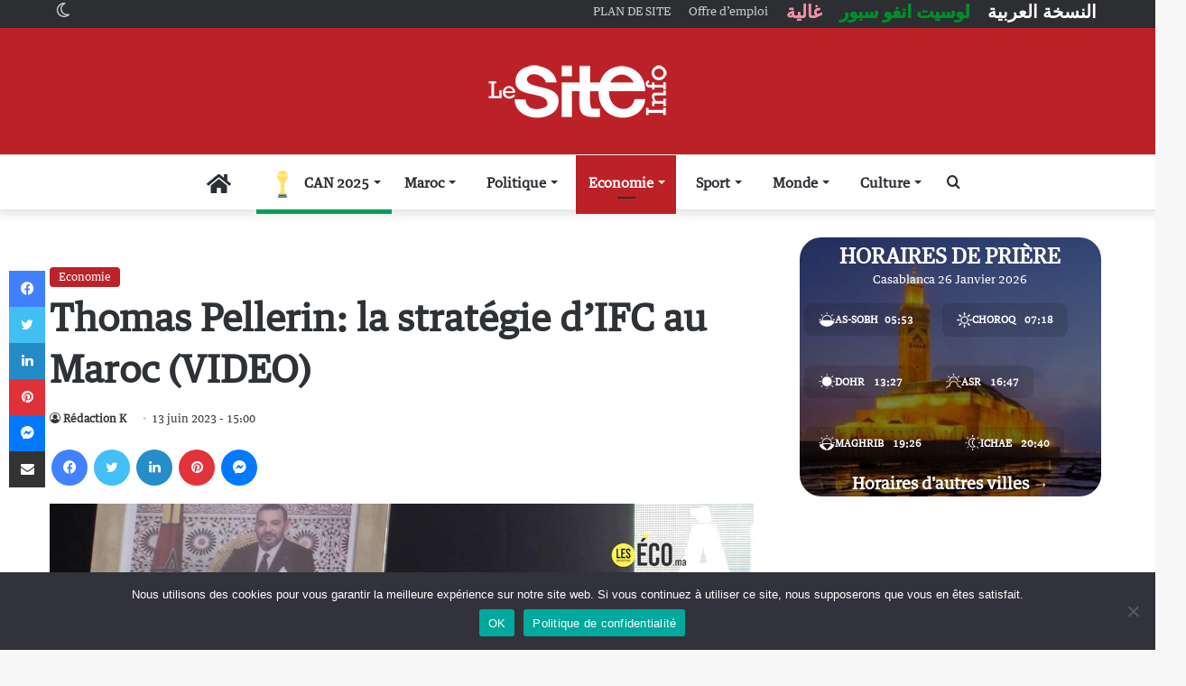

--- FILE ---
content_type: text/html; charset=UTF-8
request_url: https://www.lesiteinfo.com/economie/586206-thomas-pellerin-la-strategie-difc-au-maroc-video.html
body_size: 41454
content:
<!DOCTYPE html>
<html lang="fr-FR" class="" data-skin="light">
<head>
	<meta charset="UTF-8" />
	<link rel="profile" href="https://gmpg.org/xfn/11" />
	
<meta http-equiv='x-dns-prefetch-control' content='on'>
<link rel='dns-prefetch' href='//cdnjs.cloudflare.com' />
<link rel='dns-prefetch' href='//ajax.googleapis.com' />
<link rel='dns-prefetch' href='//fonts.googleapis.com' />
<link rel='dns-prefetch' href='//fonts.gstatic.com' />
<link rel='dns-prefetch' href='//s.gravatar.com' />
<link rel='dns-prefetch' href='//www.google-analytics.com' />
<meta name='robots' content='index, follow, max-image-preview:large, max-snippet:-1, max-video-preview:-1' />
<!-- Jetpack Site Verification Tags -->
<meta name="google-site-verification" content="cw9Gdgr6GjLQli2Wy1cKjKsDQdyUBHqnlqXXuIPxWeg" />
<meta name="msvalidate.01" content="697788CB2A8FE7880C3A20AA3AAB8D6D" />
<meta name="p:domain_verify" content="db1e58922bd5d9d2180f1dab70ba63e8" />
<meta name="yandex-verification" content="67cbb83f10dcac85" />

	<!-- This site is optimized with the Yoast SEO Premium plugin v26.6 (Yoast SEO v26.8) - https://yoast.com/product/yoast-seo-premium-wordpress/ -->
	<title>Thomas Pellerin: la stratégie d’IFC au Maroc (VIDEO) - LeSiteinfo.com</title>
	<meta name="description" content="Afin de décortiquer le passage de l’industrie textile marocaine du linéaire au circulaire, une conférence-débat a été organisée en marge du salon Maroc in Mode (MIM), par le Groupe Horizon Press en partenariat avec la Société financière internationale (IFC), sur le thème de la circularité dans l’industrie textile au Maroc." />
	<link rel="canonical" href="https://www.lesiteinfo.com/economie/586206-thomas-pellerin-la-strategie-difc-au-maroc-video.html" />
	<meta property="og:locale" content="fr_FR" />
	<meta property="og:type" content="article" />
	<meta property="og:title" content="Thomas Pellerin: la stratégie d’IFC au Maroc (VIDEO)" />
	<meta property="og:description" content="Afin de décortiquer le passage de l’industrie textile marocaine du linéaire au circulaire, une conférence-débat a été organisée en marge du salon Maroc in Mode (MIM), par le Groupe Horizon Press en partenariat avec la Société financière internationale (IFC), sur le thème de la circularité dans l’industrie textile au Maroc." />
	<meta property="og:url" content="https://www.lesiteinfo.com/economie/586206-thomas-pellerin-la-strategie-difc-au-maroc-video.html" />
	<meta property="og:site_name" content="LeSiteinfo.com" />
	<meta property="article:published_time" content="2023-06-13T14:00:23+00:00" />
	<meta property="article:modified_time" content="2023-06-14T12:11:14+00:00" />
	<meta property="og:image" content="https://www.lesiteinfo.com/wp-content/uploads/2023/06/IFC2.jpg" />
	<meta property="og:image:width" content="1200" />
	<meta property="og:image:height" content="600" />
	<meta property="og:image:type" content="image/jpeg" />
	<meta name="author" content="Rédaction K" />
	<meta name="twitter:card" content="summary_large_image" />
	<meta name="twitter:label1" content="Écrit par" />
	<meta name="twitter:data1" content="Rédaction K" />
	<meta name="twitter:label2" content="Durée de lecture estimée" />
	<meta name="twitter:data2" content="2 minutes" />
	<script type="application/ld+json" class="yoast-schema-graph">{"@context":"https://schema.org","@graph":[{"@type":"NewsArticle","@id":"https://www.lesiteinfo.com/economie/586206-thomas-pellerin-la-strategie-difc-au-maroc-video.html#article","isPartOf":{"@id":"https://www.lesiteinfo.com/economie/586206-thomas-pellerin-la-strategie-difc-au-maroc-video.html"},"author":{"name":"Rédaction K","@id":"https://www.lesiteinfo.com/#/schema/person/dd26174e3eff4ac65c4d88ebcbb10169"},"headline":"Thomas Pellerin: la stratégie d’IFC au Maroc (VIDEO)","datePublished":"2023-06-13T14:00:23+00:00","dateModified":"2023-06-14T12:11:14+00:00","mainEntityOfPage":{"@id":"https://www.lesiteinfo.com/economie/586206-thomas-pellerin-la-strategie-difc-au-maroc-video.html"},"wordCount":418,"image":{"@id":"https://www.lesiteinfo.com/economie/586206-thomas-pellerin-la-strategie-difc-au-maroc-video.html#primaryimage"},"thumbnailUrl":"https://www.lesiteinfo.com/wp-content/uploads/2023/06/IFC2.jpg","keywords":["Table ronde spéciale sur le Textile"],"articleSection":["Economie"],"inLanguage":"fr-FR","copyrightYear":"2023","copyrightHolder":{"@id":"https://www.lesiteinfo.com/#organization"}},{"@type":"WebPage","@id":"https://www.lesiteinfo.com/economie/586206-thomas-pellerin-la-strategie-difc-au-maroc-video.html","url":"https://www.lesiteinfo.com/economie/586206-thomas-pellerin-la-strategie-difc-au-maroc-video.html","name":"Thomas Pellerin: la stratégie d’IFC au Maroc (VIDEO) - LeSiteinfo.com","isPartOf":{"@id":"https://www.lesiteinfo.com/#website"},"primaryImageOfPage":{"@id":"https://www.lesiteinfo.com/economie/586206-thomas-pellerin-la-strategie-difc-au-maroc-video.html#primaryimage"},"image":{"@id":"https://www.lesiteinfo.com/economie/586206-thomas-pellerin-la-strategie-difc-au-maroc-video.html#primaryimage"},"thumbnailUrl":"https://www.lesiteinfo.com/wp-content/uploads/2023/06/IFC2.jpg","datePublished":"2023-06-13T14:00:23+00:00","dateModified":"2023-06-14T12:11:14+00:00","author":{"@id":"https://www.lesiteinfo.com/#/schema/person/dd26174e3eff4ac65c4d88ebcbb10169"},"description":"Afin de décortiquer le passage de l’industrie textile marocaine du linéaire au circulaire, une conférence-débat a été organisée en marge du salon Maroc in Mode (MIM), par le Groupe Horizon Press en partenariat avec la Société financière internationale (IFC), sur le thème de la circularité dans l’industrie textile au Maroc.","breadcrumb":{"@id":"https://www.lesiteinfo.com/economie/586206-thomas-pellerin-la-strategie-difc-au-maroc-video.html#breadcrumb"},"inLanguage":"fr-FR","potentialAction":[{"@type":"ReadAction","target":["https://www.lesiteinfo.com/economie/586206-thomas-pellerin-la-strategie-difc-au-maroc-video.html"]}]},{"@type":"ImageObject","inLanguage":"fr-FR","@id":"https://www.lesiteinfo.com/economie/586206-thomas-pellerin-la-strategie-difc-au-maroc-video.html#primaryimage","url":"https://www.lesiteinfo.com/wp-content/uploads/2023/06/IFC2.jpg","contentUrl":"https://www.lesiteinfo.com/wp-content/uploads/2023/06/IFC2.jpg","width":1200,"height":600},{"@type":"BreadcrumbList","@id":"https://www.lesiteinfo.com/economie/586206-thomas-pellerin-la-strategie-difc-au-maroc-video.html#breadcrumb","itemListElement":[{"@type":"ListItem","position":1,"name":"Accueil","item":"https://www.lesiteinfo.com/"},{"@type":"ListItem","position":2,"name":"Thomas Pellerin: la stratégie d’IFC au Maroc (VIDEO)"}]},{"@type":"WebSite","@id":"https://www.lesiteinfo.com/#website","url":"https://www.lesiteinfo.com/","name":"LeSiteinfo.com","description":"Le site des actualités du Maroc","potentialAction":[{"@type":"SearchAction","target":{"@type":"EntryPoint","urlTemplate":"https://www.lesiteinfo.com/?s={search_term_string}"},"query-input":{"@type":"PropertyValueSpecification","valueRequired":true,"valueName":"search_term_string"}}],"inLanguage":"fr-FR"},{"@type":"Person","@id":"https://www.lesiteinfo.com/#/schema/person/dd26174e3eff4ac65c4d88ebcbb10169","name":"Rédaction K","image":{"@type":"ImageObject","inLanguage":"fr-FR","@id":"https://www.lesiteinfo.com/#/schema/person/image/","url":"https://secure.gravatar.com/avatar/4e781940b1b7609bd11a50568a16762586a5270fce2377217913e5b6b77590c0?s=96&d=mm&r=g","contentUrl":"https://secure.gravatar.com/avatar/4e781940b1b7609bd11a50568a16762586a5270fce2377217913e5b6b77590c0?s=96&d=mm&r=g","caption":"Rédaction K"},"url":"https://www.lesiteinfo.com/author/k-chemsi"}]}</script>
	<!-- / Yoast SEO Premium plugin. -->


<link rel="amphtml" href="https://www.lesiteinfo.com/economie/586206-thomas-pellerin-la-strategie-difc-au-maroc-video.html?amp" /><meta name="generator" content="AMP for WP 1.0.74"/><link rel='dns-prefetch' href='//www.google.com' />
<link rel='dns-prefetch' href='//www.googletagmanager.com' />
<link rel='dns-prefetch' href='//stats.wp.com' />
<link rel='dns-prefetch' href='//c0.wp.com' />
<link rel="alternate" type="application/rss+xml" title="LeSiteinfo.com &raquo; Flux" href="https://www.lesiteinfo.com/feed" />
<link rel="alternate" type="application/rss+xml" title="LeSiteinfo.com &raquo; Flux des commentaires" href="https://www.lesiteinfo.com/comments/feed" />
		<script type="text/javascript">try{if("undefined"!=typeof localStorage){var tieSkin=localStorage.getItem("tie-skin"),html=document.getElementsByTagName("html")[0].classList,htmlSkin="light";if(html.contains("dark-skin")&&(htmlSkin="dark"),null!=tieSkin&&tieSkin!=htmlSkin){html.add("tie-skin-inverted");var tieSkinInverted=!0}"dark"==tieSkin?html.add("dark-skin"):"light"==tieSkin&&html.remove("dark-skin")}}catch(t){console.log(t)}</script>
		
		<style type="text/css">
			:root{
			
					--main-nav-background: #FFFFFF;
					--main-nav-secondry-background: rgba(0,0,0,0.03);
					--main-nav-primary-color: #0088ff;
					--main-nav-contrast-primary-color: #FFFFFF;
					--main-nav-text-color: #2c2f34;
					--main-nav-secondry-text-color: rgba(0,0,0,0.5);
					--main-nav-main-border-color: rgba(0,0,0,0.1);
					--main-nav-secondry-border-color: rgba(0,0,0,0.08);
				
			}
		</style>
	<link rel="alternate" title="oEmbed (JSON)" type="application/json+oembed" href="https://www.lesiteinfo.com/wp-json/oembed/1.0/embed?url=https%3A%2F%2Fwww.lesiteinfo.com%2Feconomie%2F586206-thomas-pellerin-la-strategie-difc-au-maroc-video.html" />
<link rel="alternate" title="oEmbed (XML)" type="text/xml+oembed" href="https://www.lesiteinfo.com/wp-json/oembed/1.0/embed?url=https%3A%2F%2Fwww.lesiteinfo.com%2Feconomie%2F586206-thomas-pellerin-la-strategie-difc-au-maroc-video.html&#038;format=xml" />
<meta name="viewport" content="width=device-width, initial-scale=1.0" /><style id='wp-img-auto-sizes-contain-inline-css' type='text/css'>
img:is([sizes=auto i],[sizes^="auto," i]){contain-intrinsic-size:3000px 1500px}
/*# sourceURL=wp-img-auto-sizes-contain-inline-css */
</style>
<style id='wp-emoji-styles-inline-css' type='text/css'>

	img.wp-smiley, img.emoji {
		display: inline !important;
		border: none !important;
		box-shadow: none !important;
		height: 1em !important;
		width: 1em !important;
		margin: 0 0.07em !important;
		vertical-align: -0.1em !important;
		background: none !important;
		padding: 0 !important;
	}
/*# sourceURL=wp-emoji-styles-inline-css */
</style>
<link rel='stylesheet' id='cookie-notice-front-css' href='https://www.lesiteinfo.com/wp-content/plugins/cookie-notice/css/front.min.css?ver=2.5.3' type='text/css' media='all' />
<link rel='stylesheet' id='tie-css-base-css' href='https://www.lesiteinfo.com/wp-content/themes/lesiteinfo/assets/css/base.min.css?ver=6.2.0' type='text/css' media='all' />
<link rel='stylesheet' id='tie-css-styles-css' href='https://www.lesiteinfo.com/wp-content/themes/lesiteinfo/assets/css/style.min.css?ver=6.2.0' type='text/css' media='all' />
<link rel='stylesheet' id='tie-css-widgets-css' href='https://www.lesiteinfo.com/wp-content/themes/lesiteinfo/assets/css/widgets.min.css?ver=6.2.0' type='text/css' media='all' />
<link rel='stylesheet' id='tie-css-helpers-css' href='https://www.lesiteinfo.com/wp-content/themes/lesiteinfo/assets/css/helpers.min.css?ver=6.2.0' type='text/css' media='all' />
<link rel='stylesheet' id='tie-fontawesome5-css' href='https://www.lesiteinfo.com/wp-content/themes/lesiteinfo/assets/css/fontawesome.css?ver=6.2.0' type='text/css' media='all' />
<link rel='stylesheet' id='tie-css-ilightbox-css' href='https://www.lesiteinfo.com/wp-content/themes/lesiteinfo/assets/ilightbox/dark-skin/skin.css?ver=6.2.0' type='text/css' media='all' />
<link rel='stylesheet' id='tie-css-shortcodes-css' href='https://www.lesiteinfo.com/wp-content/themes/lesiteinfo/assets/css/plugins/shortcodes.min.css?ver=6.2.0' type='text/css' media='all' />
<link rel='stylesheet' id='tie-css-single-css' href='https://www.lesiteinfo.com/wp-content/themes/lesiteinfo/assets/css/single.min.css?ver=6.2.0' type='text/css' media='all' />
<link rel='stylesheet' id='tie-css-print-css' href='https://www.lesiteinfo.com/wp-content/themes/lesiteinfo/assets/css/print.css?ver=6.2.0' type='text/css' media='print' />
<link rel='stylesheet' id='lesiteinfo-child-css-css' href='https://www.lesiteinfo.com/wp-content/themes/lesiteinfo-child/style.css?ver=1.0.0' type='text/css' media='all' />
<link rel='stylesheet' id='tie-css-style-custom-css' href='https://www.lesiteinfo.com/wp-content/themes/lesiteinfo/assets/custom-css/style-custom.css?ver=63671' type='text/css' media='all' />
<style id='tie-css-style-custom-inline-css' type='text/css'>
:root:root{--brand-color: #bc2127;--dark-brand-color: #8a0000;--bright-color: #FFFFFF;--base-color: #2c2f34;}#reading-position-indicator{box-shadow: 0 0 10px rgba( 188,33,39,0.7);}
/*# sourceURL=tie-css-style-custom-inline-css */
</style>
<link rel='stylesheet' id='wp-add-custom-css-css' href='https://www.lesiteinfo.com?display_custom_css=css&#038;ver=6.9' type='text/css' media='all' />
<script type="text/javascript" id="cookie-notice-front-js-before">
/* <![CDATA[ */
var cnArgs = {"ajaxUrl":"https:\/\/www.lesiteinfo.com\/wp-admin\/admin-ajax.php","nonce":"b59adff0e5","hideEffect":"fade","position":"bottom","onScroll":true,"onScrollOffset":100,"onClick":false,"cookieName":"cookie_notice_accepted","cookieTime":604800,"cookieTimeRejected":604800,"globalCookie":false,"redirection":false,"cache":true,"revokeCookies":false,"revokeCookiesOpt":"automatic"};

//# sourceURL=cookie-notice-front-js-before
/* ]]> */
</script>
<script type="text/javascript" src="https://www.lesiteinfo.com/wp-content/plugins/cookie-notice/js/front.min.js?ver=2.5.3" id="cookie-notice-front-js"></script>
<script type="text/javascript" src="https://www.google.com/recaptcha/api.js?ver=6.9" id="google-recaptcha-js"></script>
<script type="text/javascript" data-no-optimize="1" data-cfasync="false" src="https://c0.wp.com/c/6.9/wp-includes/js/jquery/jquery.min.js" id="jquery-core-js"></script>
<script type="text/javascript" src="https://c0.wp.com/c/6.9/wp-includes/js/jquery/jquery-migrate.min.js" id="jquery-migrate-js"></script>

<!-- Extrait de code de la balise Google (gtag.js) ajouté par Site Kit -->

<!-- Extrait Google Analytics ajouté par Site Kit -->
<script type="text/javascript" src="https://www.googletagmanager.com/gtag/js?id=G-GSC1BQXTVE" id="google_gtagjs-js" async></script>
<script type="text/javascript" id="google_gtagjs-js-after">
/* <![CDATA[ */
window.dataLayer = window.dataLayer || [];function gtag(){dataLayer.push(arguments);}
gtag("set","linker",{"domains":["www.lesiteinfo.com"]});
gtag("js", new Date());
gtag("set", "developer_id.dZTNiMT", true);
gtag("config", "G-GSC1BQXTVE");
//# sourceURL=google_gtagjs-js-after
/* ]]> */
</script>

<!-- Extrait de code de la balise Google de fin (gtag.js) ajouté par Site Kit -->
<link rel="https://api.w.org/" href="https://www.lesiteinfo.com/wp-json/" /><link rel="alternate" title="JSON" type="application/json" href="https://www.lesiteinfo.com/wp-json/wp/v2/posts/586206" /><link rel="EditURI" type="application/rsd+xml" title="RSD" href="https://www.lesiteinfo.com/xmlrpc.php?rsd" />
<meta name="generator" content="WordPress 6.9" />
<link rel='shortlink' href='https://www.lesiteinfo.com/?p=586206' />
<meta name="generator" content="Site Kit by Google 1.140.0" /><!-- Markup (JSON-LD) structured in schema.org ver.4.8.1 START -->
<script type="application/ld+json">
{
    "@context": "https://schema.org",
    "@type": "BreadcrumbList",
    "itemListElement": [
        {
            "@type": "ListItem",
            "position": 1,
            "item": {
                "@id": "https://www.lesiteinfo.com",
                "name": "LeSiteinfo.com"
            }
        },
        {
            "@type": "ListItem",
            "position": 2,
            "item": {
                "@id": "https://www.lesiteinfo.com/category/economie",
                "name": "Economie"
            }
        },
        {
            "@type": "ListItem",
            "position": 3,
            "item": {
                "@id": "https://www.lesiteinfo.com/economie/586206-thomas-pellerin-la-strategie-difc-au-maroc-video.html",
                "name": "Thomas Pellerin: la stratégie d’IFC au Maroc (VIDEO)"
            }
        }
    ]
}
</script>
<script type="application/ld+json">
{
    "@context": "https://schema.org",
    "@type": "NewsMediaOrganization",
    "name": "LESITEINFO",
    "url": "https://www.lesiteinfo.com/",
    "logo": "https://www.lesiteinfo.com/wp-content/uploads/2023/03/lesiteinfo-logotrans.png",
    "sameAs": [
        "https://www.facebook.com/lesiteinfo",
        "https://twitter.com/LeSiteInfoFR",
        "https://www.instagram.com/lesiteinfo/",
        "https://www.youtube.com/c/LeSiteinfoTV",
        "https://fr.linkedin.com/company/lesiteinfo",
        "https://www.pinterest.com/lesiteinfocom/"
    ]
}
</script>
<!-- Markup (JSON-LD) structured in schema.org END -->
	<style>img#wpstats{display:none}</style>
		<meta http-equiv="X-UA-Compatible" content="IE=edge"><meta http-equiv="refresh" content="600">
<meta http-equiv="origin-trial" content="disable-topics">

<!-- Global site tag (gtag.js) - Google Analytics GA4 -->
<script async src="https://www.googletagmanager.com/gtag/js?id=G-GSC1BQXTVE"></script>

<script>
  window.dataLayer = window.dataLayer || [];
  function gtag(){dataLayer.push(arguments);}
  gtag('js', new Date());

  gtag('config', 'G-GSC1BQXTVE');
</script>
<!-- Global site tag (gtag.js) - Google Analytics -->
<!--<script async src="https://pagead2.googlesyndication.com/pagead/js/adsbygoogle.js?client=ca-pub-1021409778642596" crossorigin="anonymous"></script>  -->
<script async src="https://www.googletagmanager.com/gtag/js?id=UA-75349836-1"></script>
<script>
  window.dataLayer = window.dataLayer || [];
  function gtag(){dataLayer.push(arguments);}
  gtag('js', new Date());

  gtag('config', 'UA-75349836-1');
</script>
<style>.slick-slide { background: white; } .widget_text ul li { list-style: unset !important; }
li#menu-item-579119 { border-bottom: none; }
/* Masquer l’icône Font Awesome */
#menu-item-662394 .tie-menu-icon::before {
    display: none !important;
}

/* Remplacer par l’icône SVG CAN */
#menu-item-662394 .tie-menu-icon {
    background-image: url("https://www.lesiteinfo.com/wp-content/uploads/2025/12/can2025.svg");
    background-repeat: no-repeat;
    background-position: center;
    background-size: contain;

    width: 30px;
    height: 30px;

    display: inline-block;
    vertical-align: middle;

    font-size: 0 !important;
    color: transparent !important;
    margin-right: 6px;
}
	
	/* ===== MENU MOBILE : masquer l’icône Font Awesome ===== */
#mobile-menu #menu-item-662413 .tie-menu-icon::before {
    display: none !important;
}

/* ===== MENU MOBILE : remplacer par l’icône SVG CAN ===== */
#mobile-menu #menu-item-662413 .tie-menu-icon {
    background-image: url("https://www.lesiteinfo.com/wp-content/uploads/2025/12/can2025.svg");
    background-repeat: no-repeat;
    background-position: center;
    background-size: contain;

    width: 20px;
    height: 30px;

    display: inline-block;
    vertical-align: middle;

    font-size: 0 !important;
    color: transparent !important;
    margin-right: 8px;
}
</style>

<!-- End Alexa Certify Javascript -->  
<meta property="fb:app_id" content="899971573484066"/>
<meta name="p:domain_verify" content="db1e58922bd5d9d2180f1dab70ba63e8"/>
<!-- Chrome, Firefox OS and Opera -->
<meta name="theme-color" content="#c2212c">
<!-- Windows Phone -->
<meta name="msapplication-navbutton-color" content="#c2212c">
<!-- iOS Safari -->
<meta name="apple-mobile-web-app-status-bar-style" content="#c2212c">
<link rel='dns-prefetch' href='//www.google.com' />
<link rel='dns-prefetch' href='//s.w.org' />
<meta name="HandheldFriendly" content="true" />
<meta name="apple-mobile-web-app-capable" content="YES" />
<link rel="alternate" type="application/rss+xml" title="LeSiteinfo &raquo; Flux" href="https://www.lesiteinfo.com/feed/" />
<!-- DFP 1021409778642596 -->
<script>
  (function() {
    var useSSL = 'https:' == document.location.protocol;
    var src = (useSSL ? 'https:' : 'http:') +
        '//www.googletagservices.com/tag/js/gpt.js';
    document.write('<scr' + 'ipt src="' + src + '"></scr' + 'ipt>');
  })();
</script>

<script>
  googletag.cmd.push(function() {
		googletag.defineSlot('/136889141/lesiteinfocom-french', [[120, 600], [320, 100], [1000, 90], [320, 80], [1, 1], [300, 100], [250, 250], [336, 280], [468, 60], [800, 250], [300, 600], [750, 250], [970, 250], [700, 250], [160, 600], 'fluid', [300, 1050], [320, 50], [320, 160], [1000, 250], [970, 90], [300, 250], [728, 90], [750, 200], [1800, 1000], [300, 50]], 'div-gpt-ad-1725535818792-0').addService(googletag.pubads());
googletag.defineSlot('/136889141/lesiteinfocom-french/lesiteinfocom-french-Billboard-Desktop-TOP', [[728, 90], [970, 150], [970, 250]], 'div-gpt-ad-1725535643900-0').addService(googletag.pubads());
googletag.defineSlot('/136889141/lesiteinfocom-french/lesiteinfocom-french-Pave-TOP-Mobile-1', [[300, 250], [320, 50], [320, 80], [336, 280], [320, 100]], 'div-gpt-ad-1725535713906-0').addService(googletag.pubads());
googletag.defineSlot('/136889141/lesiteinfocom-french/lesiteinfocom-french-Pave-BeforePost-Mobile', [[300, 250], [320, 80], [336, 280], [320, 100], [320, 50]], 'div-gpt-ad-1725880555685-0').addService(googletag.pubads());
googletag.defineSlot('/136889141/lesiteinfocom-french/lesiteinfocom-french-Pave-AfterPost-Mobile-2', [[320, 80], [336, 280], [300, 250], [320, 100], [320, 50], [300, 600]], 'div-gpt-ad-1725535740606-0').addService(googletag.pubads());
googletag.defineSlot('/136889141/lesiteinfocom-french/lesiteinfocom-french-Lateral-Desktop-1', [[300, 250], [336, 280], [300, 600]], 'div-gpt-ad-1725535778073-0').addService(googletag.pubads());
		    googletag.defineSlot('/136889141/lesiteinfocom-french/lesiteinfocom-french-Lateral-Desktop-2', [[300, 250], [336, 280], [300, 600]], 'div-gpt-ad-1726063373066-0').addService(googletag.pubads());

    googletag.defineSlot('/136889141/fr-bill-pave-header', [[320, 100], [336, 280], [300, 250]], 'div-gpt-ad-1686822337681-0').addService(googletag.pubads());
    googletag.defineSlot('/136889141/FR-300*250-Fin-Article', [[336, 250], [300, 250]], 'div-gpt-ad-1514459201997-0').addService(googletag.pubads());
		googletag.defineSlot('/21821871921/Milieu2', [[300, 600], [300, 250]], 'div-gpt-ad-1585670193615-0').addService(googletag.pubads());
		    googletag.defineSlot('/136889141/fr-pave-top', [[320, 100], [300, 250], [336, 280]], 'div-gpt-ad-1662732725468-0').addService(googletag.pubads());
    googletag.defineSlot('/136889141/FR-300*250-TOP-Article', [300, 250], 'div-gpt-ad-1514459201997-1').addService(googletag.pubads());
    googletag.defineSlot('/136889141/FR-300*250-TOP-Article-passback', [300, 250], 'div-gpt-ad-1514459201997-2').addService(googletag.pubads());
googletag.defineSlot('/136889141/FR-300*600', [[300, 600], [300, 250], [336, 250]], 'div-gpt-ad-1514723309394-0').addService(googletag.pubads()); 
		googletag.defineSlot('/136889141/FR-300*600-2', [[336, 250], [300, 600], [300, 250]], 'div-gpt-ad-1514459201997-4').addService(googletag.pubads());
    googletag.defineSlot('/136889141/FR-300*600-passback', [[300, 250], [300, 600]], 'div-gpt-ad-1514459201997-5').addService(googletag.pubads());
    googletag.defineSlot('/136889141/FR-Habillage', [1, 1], 'div-gpt-ad-1514459201997-6').addService(googletag.pubads());
    googletag.defineSlot('/136889141/FR-Habillage-Article1', [1, 1], 'div-gpt-ad-1514459201997-7').addService(googletag.pubads());
		googletag.defineSlot('/21821871921/LESECO-PAVE', [[300, 250], [336, 280]], 'div-gpt-ad-1720777555104-0').addService(googletag.pubads());
    googletag.defineSlot('/136889141/FR-header-Mobile', [[320, 80], [300, 100], [300, 300], [320, 100], [300, 50], [320, 50], [300, 80], [336, 280],[336, 250], [300, 250]], 'div-gpt-ad-1514459201997-8').addService(googletag.pubads());
    googletag.defineSlot('/136889141/FR-interstisiel', [1, 1], 'div-gpt-ad-1514459201997-9').addService(googletag.pubads());
    googletag.defineSlot('/136889141/FR-Megabanner-TOP-passback', [[320, 80], [300, 600], [970, 250], [300, 250], [728, 90], [970, 150]], 'div-gpt-ad-1514459201997-10').addService(googletag.pubads());
    googletag.defineSlot('/136889141/FR-728*90-TOP', [[970, 250], [728, 90], [970, 150]], 'div-gpt-ad-1514459201997-11').addService(googletag.pubads());
    googletag.defineSlot('/136889141/FR-Milieu-1', [[320, 80], [336, 250], [300, 100], [300, 600], [300, 300], [320, 100], [300, 50], [320, 50], [300, 80], [300, 250], [320, 480]], 'div-gpt-ad-1514459201997-12').addService(googletag.pubads());
    googletag.defineSlot('/136889141/FR-Milieu-2', [[320, 80], [336, 250], [300, 100], [300, 600], [300, 300], [320, 100], [300, 50], [320, 50], [300, 80], [300, 250], [320, 480]], 'div-gpt-ad-1514459201997-13').addService(googletag.pubads());
    googletag.defineSlot('/136889141/FR-Milieu-3', [[320, 80], [336, 250], [300, 100], [300, 600], [300, 300], [320, 100], [300, 50], [320, 50], [300, 80], [300, 250], [320, 480]], 'div-gpt-ad-1514459201997-14').addService(googletag.pubads());
		    googletag.defineSlot('/21556668/Ste-300*250-Top', [300, 250], 'div-gpt-ad-1708451241175-0').addService(googletag.pubads());
		    googletag.defineSlot('/21556668/Pavecaree', [336, 280], 'div-gpt-ad-1708462349629-0').addService(googletag.pubads());
    googletag.defineSlot('/136889141/gallerytagmobile', [[320, 80], [300, 100], [300, 600], [300, 300], [320, 100], [300, 50], [320, 50], [300, 80], [300, 250], [320, 480]], 'div-gpt-ad-1514459201997-15').addService(googletag.pubads());
    googletag.defineSlot('/136889141/megabanner-milieu-1', [728, 90], 'div-gpt-ad-1514459201997-16').addService(googletag.pubads());
    googletag.defineSlot('/136889141/megabanner-milieu-2', [728, 90], 'div-gpt-ad-1514459201997-17').addService(googletag.pubads());
    googletag.defineSlot('/136889141/megabanner-milieu-footer', [728, 90], 'div-gpt-ad-1514459201997-18').addService(googletag.pubads());
    googletag.defineSlot('/136889141/other-posts', [[1, 1], [320, 416]], 'div-gpt-ad-1563467302079-0').addService(googletag.pubads());
    googletag.defineSlot('/136889141/footer-mobile', [[320, 50], [320, 100]], 'div-gpt-ad-1516964213132-0').addService(googletag.pubads());
googletag.defineSlot('/136889141/Video-bas-article', [1, 1], 'div-gpt-ad-1533038508396-0').addService(googletag.pubads());
		googletag.defineSlot('/136889141/pave-image-article', [[300, 250], [336, 300]], 'div-gpt-ad-1655936462506-0').addService(googletag.pubads());
    googletag.defineSlot('/136889141/mileu-etranger', [[300, 600], [336, 280]], 'div-gpt-ad-1664091086094-0').addService(googletag.pubads());
		googletag.defineSlot('/136889141/Mileu-etranger-article', [[336, 280], [300, 600], [336, 250]], 'div-gpt-ad-1684485873710-0').addService(googletag.pubads());
    googletag.pubads().enableSingleRequest();
    googletag.pubads().collapseEmptyDivs();
    googletag.pubads().enableSyncRendering();
    googletag.enableServices();
  });
</script>
<!--  End DFP -->
<meta name="theme-color" content="#bc2127" />      <meta name="onesignal" content="wordpress-plugin"/>
            <script>

      window.OneSignal = window.OneSignal || [];

      OneSignal.push( function() {
        OneSignal.SERVICE_WORKER_UPDATER_PATH = "OneSignalSDKUpdaterWorker.js.php";
                      OneSignal.SERVICE_WORKER_PATH = "OneSignalSDKWorker.js.php";
                      OneSignal.SERVICE_WORKER_PARAM = { scope: "/" };
        OneSignal.setDefaultNotificationUrl("https://www.lesiteinfo.com");
        var oneSignal_options = {};
        window._oneSignalInitOptions = oneSignal_options;

        oneSignal_options['wordpress'] = true;
oneSignal_options['appId'] = '37dc7281-3892-43eb-b500-286115b03e77';
oneSignal_options['allowLocalhostAsSecureOrigin'] = true;
oneSignal_options['welcomeNotification'] = { };
oneSignal_options['welcomeNotification']['title'] = "";
oneSignal_options['welcomeNotification']['message'] = "Merci de vous être abonné!";
oneSignal_options['path'] = "https://www.lesiteinfo.com/wp-content/plugins/onesignal-free-web-push-notifications/sdk_files/";
oneSignal_options['safari_web_id'] = "web.onesignal.auto.064b44a8-1dd7-4e10-9d87-452ef5b9c9dd";
oneSignal_options['persistNotification'] = true;
oneSignal_options['promptOptions'] = { };
oneSignal_options['promptOptions']['actionMessage'] = "Souhaitez-vous recevoir nos dernières infos par notification?";
oneSignal_options['promptOptions']['exampleNotificationTitleDesktop'] = "Ceci est un exemple de notification";
oneSignal_options['promptOptions']['exampleNotificationMessageDesktop'] = "Les notifications apparaîtront sur votre bureau";
oneSignal_options['promptOptions']['exampleNotificationTitleMobile'] = "Ceci est un exemple de notification";
oneSignal_options['promptOptions']['exampleNotificationMessageMobile'] = "Les notifications apparaîtront sur votre bureau";
oneSignal_options['promptOptions']['acceptButtonText'] = "OK";
oneSignal_options['promptOptions']['cancelButtonText'] = "NON MERCI";
oneSignal_options['promptOptions']['siteName'] = "Le Site info";
oneSignal_options['notifyButton'] = { };
oneSignal_options['notifyButton']['enable'] = true;
oneSignal_options['notifyButton']['position'] = 'bottom-left';
oneSignal_options['notifyButton']['theme'] = 'inverse';
oneSignal_options['notifyButton']['size'] = 'small';
oneSignal_options['notifyButton']['showCredit'] = true;
oneSignal_options['notifyButton']['text'] = {};
oneSignal_options['notifyButton']['text']['tip.state.unsubscribed'] = 'Abonnez-vous aux notifications';
oneSignal_options['notifyButton']['text']['tip.state.subscribed'] = 'Vous êtes abonné aux notifications';
oneSignal_options['notifyButton']['text']['tip.state.blocked'] = 'Vous avez bloqué les notifications';
oneSignal_options['notifyButton']['text']['message.action.subscribed'] = 'Merci de vous être abonné!';
oneSignal_options['notifyButton']['text']['message.action.resubscribed'] = 'Vous êtes abonné aux notifications';
oneSignal_options['notifyButton']['text']['message.action.unsubscribed'] = 'Vous ne recevrez plus de notifications';
oneSignal_options['notifyButton']['text']['dialog.main.title'] = 'Gérer les notifications de site';
oneSignal_options['notifyButton']['text']['dialog.main.button.subscribe'] = 'S&#039;ABONNER';
oneSignal_options['notifyButton']['text']['dialog.main.button.unsubscribe'] = 'DÉSABONNER';
oneSignal_options['notifyButton']['text']['dialog.blocked.title'] = 'Débloquer les notifications';
oneSignal_options['notifyButton']['text']['dialog.blocked.message'] = 'Suivez ces instructions pour autoriser les notifications:';
                OneSignal.init(window._oneSignalInitOptions);
                OneSignal.showSlidedownPrompt();      });

      function documentInitOneSignal() {
        var oneSignal_elements = document.getElementsByClassName("OneSignal-prompt");

        var oneSignalLinkClickHandler = function(event) { OneSignal.push(['registerForPushNotifications']); event.preventDefault(); };        for(var i = 0; i < oneSignal_elements.length; i++)
          oneSignal_elements[i].addEventListener('click', oneSignalLinkClickHandler, false);
      }

      if (document.readyState === 'complete') {
           documentInitOneSignal();
      }
      else {
           window.addEventListener("load", function(event){
               documentInitOneSignal();
          });
      }
    </script>
<link rel="icon" href="https://www.lesiteinfo.com/wp-content/uploads/2021/09/favicon.png" sizes="32x32" />
<link rel="icon" href="https://www.lesiteinfo.com/wp-content/uploads/2021/09/favicon.png" sizes="192x192" />
<link rel="apple-touch-icon" href="https://www.lesiteinfo.com/wp-content/uploads/2021/09/favicon.png" />
<meta name="msapplication-TileImage" content="https://www.lesiteinfo.com/wp-content/uploads/2021/09/favicon.png" />
	<!-- Category DFP -->
<script>googletag.pubads().setTargeting("versions", "https://www.lesiteinfo.com");</script>
<script>googletag.pubads().setTargeting("hyperlien", "586206");</script>
<script>googletag.pubads().setTargeting("permalinks", "https://www.lesiteinfo.com/economie/586206-thomas-pellerin-la-strategie-difc-au-maroc-video.html");</script>
<script>googletag.pubads().setTargeting("categorys", "Economie");</script>
<!-- DFP -->
<script>
    googletag.pubads().setTargeting("dossiers", "");
    googletag.pubads().setTargeting("tagss", "Table ronde spéciale sur le Textile");
    googletag.pubads().setTargeting("tag_exist", "0");
</script>
<!-- End Category DFP -->
<style id='global-styles-inline-css' type='text/css'>
:root{--wp--preset--aspect-ratio--square: 1;--wp--preset--aspect-ratio--4-3: 4/3;--wp--preset--aspect-ratio--3-4: 3/4;--wp--preset--aspect-ratio--3-2: 3/2;--wp--preset--aspect-ratio--2-3: 2/3;--wp--preset--aspect-ratio--16-9: 16/9;--wp--preset--aspect-ratio--9-16: 9/16;--wp--preset--color--black: #000000;--wp--preset--color--cyan-bluish-gray: #abb8c3;--wp--preset--color--white: #ffffff;--wp--preset--color--pale-pink: #f78da7;--wp--preset--color--vivid-red: #cf2e2e;--wp--preset--color--luminous-vivid-orange: #ff6900;--wp--preset--color--luminous-vivid-amber: #fcb900;--wp--preset--color--light-green-cyan: #7bdcb5;--wp--preset--color--vivid-green-cyan: #00d084;--wp--preset--color--pale-cyan-blue: #8ed1fc;--wp--preset--color--vivid-cyan-blue: #0693e3;--wp--preset--color--vivid-purple: #9b51e0;--wp--preset--gradient--vivid-cyan-blue-to-vivid-purple: linear-gradient(135deg,rgb(6,147,227) 0%,rgb(155,81,224) 100%);--wp--preset--gradient--light-green-cyan-to-vivid-green-cyan: linear-gradient(135deg,rgb(122,220,180) 0%,rgb(0,208,130) 100%);--wp--preset--gradient--luminous-vivid-amber-to-luminous-vivid-orange: linear-gradient(135deg,rgb(252,185,0) 0%,rgb(255,105,0) 100%);--wp--preset--gradient--luminous-vivid-orange-to-vivid-red: linear-gradient(135deg,rgb(255,105,0) 0%,rgb(207,46,46) 100%);--wp--preset--gradient--very-light-gray-to-cyan-bluish-gray: linear-gradient(135deg,rgb(238,238,238) 0%,rgb(169,184,195) 100%);--wp--preset--gradient--cool-to-warm-spectrum: linear-gradient(135deg,rgb(74,234,220) 0%,rgb(151,120,209) 20%,rgb(207,42,186) 40%,rgb(238,44,130) 60%,rgb(251,105,98) 80%,rgb(254,248,76) 100%);--wp--preset--gradient--blush-light-purple: linear-gradient(135deg,rgb(255,206,236) 0%,rgb(152,150,240) 100%);--wp--preset--gradient--blush-bordeaux: linear-gradient(135deg,rgb(254,205,165) 0%,rgb(254,45,45) 50%,rgb(107,0,62) 100%);--wp--preset--gradient--luminous-dusk: linear-gradient(135deg,rgb(255,203,112) 0%,rgb(199,81,192) 50%,rgb(65,88,208) 100%);--wp--preset--gradient--pale-ocean: linear-gradient(135deg,rgb(255,245,203) 0%,rgb(182,227,212) 50%,rgb(51,167,181) 100%);--wp--preset--gradient--electric-grass: linear-gradient(135deg,rgb(202,248,128) 0%,rgb(113,206,126) 100%);--wp--preset--gradient--midnight: linear-gradient(135deg,rgb(2,3,129) 0%,rgb(40,116,252) 100%);--wp--preset--font-size--small: 13px;--wp--preset--font-size--medium: 20px;--wp--preset--font-size--large: 36px;--wp--preset--font-size--x-large: 42px;--wp--preset--spacing--20: 0.44rem;--wp--preset--spacing--30: 0.67rem;--wp--preset--spacing--40: 1rem;--wp--preset--spacing--50: 1.5rem;--wp--preset--spacing--60: 2.25rem;--wp--preset--spacing--70: 3.38rem;--wp--preset--spacing--80: 5.06rem;--wp--preset--shadow--natural: 6px 6px 9px rgba(0, 0, 0, 0.2);--wp--preset--shadow--deep: 12px 12px 50px rgba(0, 0, 0, 0.4);--wp--preset--shadow--sharp: 6px 6px 0px rgba(0, 0, 0, 0.2);--wp--preset--shadow--outlined: 6px 6px 0px -3px rgb(255, 255, 255), 6px 6px rgb(0, 0, 0);--wp--preset--shadow--crisp: 6px 6px 0px rgb(0, 0, 0);}:where(.is-layout-flex){gap: 0.5em;}:where(.is-layout-grid){gap: 0.5em;}body .is-layout-flex{display: flex;}.is-layout-flex{flex-wrap: wrap;align-items: center;}.is-layout-flex > :is(*, div){margin: 0;}body .is-layout-grid{display: grid;}.is-layout-grid > :is(*, div){margin: 0;}:where(.wp-block-columns.is-layout-flex){gap: 2em;}:where(.wp-block-columns.is-layout-grid){gap: 2em;}:where(.wp-block-post-template.is-layout-flex){gap: 1.25em;}:where(.wp-block-post-template.is-layout-grid){gap: 1.25em;}.has-black-color{color: var(--wp--preset--color--black) !important;}.has-cyan-bluish-gray-color{color: var(--wp--preset--color--cyan-bluish-gray) !important;}.has-white-color{color: var(--wp--preset--color--white) !important;}.has-pale-pink-color{color: var(--wp--preset--color--pale-pink) !important;}.has-vivid-red-color{color: var(--wp--preset--color--vivid-red) !important;}.has-luminous-vivid-orange-color{color: var(--wp--preset--color--luminous-vivid-orange) !important;}.has-luminous-vivid-amber-color{color: var(--wp--preset--color--luminous-vivid-amber) !important;}.has-light-green-cyan-color{color: var(--wp--preset--color--light-green-cyan) !important;}.has-vivid-green-cyan-color{color: var(--wp--preset--color--vivid-green-cyan) !important;}.has-pale-cyan-blue-color{color: var(--wp--preset--color--pale-cyan-blue) !important;}.has-vivid-cyan-blue-color{color: var(--wp--preset--color--vivid-cyan-blue) !important;}.has-vivid-purple-color{color: var(--wp--preset--color--vivid-purple) !important;}.has-black-background-color{background-color: var(--wp--preset--color--black) !important;}.has-cyan-bluish-gray-background-color{background-color: var(--wp--preset--color--cyan-bluish-gray) !important;}.has-white-background-color{background-color: var(--wp--preset--color--white) !important;}.has-pale-pink-background-color{background-color: var(--wp--preset--color--pale-pink) !important;}.has-vivid-red-background-color{background-color: var(--wp--preset--color--vivid-red) !important;}.has-luminous-vivid-orange-background-color{background-color: var(--wp--preset--color--luminous-vivid-orange) !important;}.has-luminous-vivid-amber-background-color{background-color: var(--wp--preset--color--luminous-vivid-amber) !important;}.has-light-green-cyan-background-color{background-color: var(--wp--preset--color--light-green-cyan) !important;}.has-vivid-green-cyan-background-color{background-color: var(--wp--preset--color--vivid-green-cyan) !important;}.has-pale-cyan-blue-background-color{background-color: var(--wp--preset--color--pale-cyan-blue) !important;}.has-vivid-cyan-blue-background-color{background-color: var(--wp--preset--color--vivid-cyan-blue) !important;}.has-vivid-purple-background-color{background-color: var(--wp--preset--color--vivid-purple) !important;}.has-black-border-color{border-color: var(--wp--preset--color--black) !important;}.has-cyan-bluish-gray-border-color{border-color: var(--wp--preset--color--cyan-bluish-gray) !important;}.has-white-border-color{border-color: var(--wp--preset--color--white) !important;}.has-pale-pink-border-color{border-color: var(--wp--preset--color--pale-pink) !important;}.has-vivid-red-border-color{border-color: var(--wp--preset--color--vivid-red) !important;}.has-luminous-vivid-orange-border-color{border-color: var(--wp--preset--color--luminous-vivid-orange) !important;}.has-luminous-vivid-amber-border-color{border-color: var(--wp--preset--color--luminous-vivid-amber) !important;}.has-light-green-cyan-border-color{border-color: var(--wp--preset--color--light-green-cyan) !important;}.has-vivid-green-cyan-border-color{border-color: var(--wp--preset--color--vivid-green-cyan) !important;}.has-pale-cyan-blue-border-color{border-color: var(--wp--preset--color--pale-cyan-blue) !important;}.has-vivid-cyan-blue-border-color{border-color: var(--wp--preset--color--vivid-cyan-blue) !important;}.has-vivid-purple-border-color{border-color: var(--wp--preset--color--vivid-purple) !important;}.has-vivid-cyan-blue-to-vivid-purple-gradient-background{background: var(--wp--preset--gradient--vivid-cyan-blue-to-vivid-purple) !important;}.has-light-green-cyan-to-vivid-green-cyan-gradient-background{background: var(--wp--preset--gradient--light-green-cyan-to-vivid-green-cyan) !important;}.has-luminous-vivid-amber-to-luminous-vivid-orange-gradient-background{background: var(--wp--preset--gradient--luminous-vivid-amber-to-luminous-vivid-orange) !important;}.has-luminous-vivid-orange-to-vivid-red-gradient-background{background: var(--wp--preset--gradient--luminous-vivid-orange-to-vivid-red) !important;}.has-very-light-gray-to-cyan-bluish-gray-gradient-background{background: var(--wp--preset--gradient--very-light-gray-to-cyan-bluish-gray) !important;}.has-cool-to-warm-spectrum-gradient-background{background: var(--wp--preset--gradient--cool-to-warm-spectrum) !important;}.has-blush-light-purple-gradient-background{background: var(--wp--preset--gradient--blush-light-purple) !important;}.has-blush-bordeaux-gradient-background{background: var(--wp--preset--gradient--blush-bordeaux) !important;}.has-luminous-dusk-gradient-background{background: var(--wp--preset--gradient--luminous-dusk) !important;}.has-pale-ocean-gradient-background{background: var(--wp--preset--gradient--pale-ocean) !important;}.has-electric-grass-gradient-background{background: var(--wp--preset--gradient--electric-grass) !important;}.has-midnight-gradient-background{background: var(--wp--preset--gradient--midnight) !important;}.has-small-font-size{font-size: var(--wp--preset--font-size--small) !important;}.has-medium-font-size{font-size: var(--wp--preset--font-size--medium) !important;}.has-large-font-size{font-size: var(--wp--preset--font-size--large) !important;}.has-x-large-font-size{font-size: var(--wp--preset--font-size--x-large) !important;}
/*# sourceURL=global-styles-inline-css */
</style>
<link rel='stylesheet' id='jetpack-carousel-swiper-css-css' href='https://c0.wp.com/p/jetpack/14.0/modules/carousel/swiper-bundle.css' type='text/css' media='all' />
<link rel='stylesheet' id='jetpack-carousel-css' href='https://c0.wp.com/p/jetpack/14.0/modules/carousel/jetpack-carousel.css' type='text/css' media='all' />
</head>

<body id="tie-body" class="wp-singular post-template-default single single-post postid-586206 single-format-standard wp-theme-lesiteinfo wp-child-theme-lesiteinfo-child tie-no-js cookies-not-set wrapper-has-shadow block-head-1 magazine2 is-thumb-overlay-disabled is-desktop is-header-layout-2 has-header-below-ad sidebar-right has-sidebar post-layout-1 narrow-title-narrow-media is-standard-format has-mobile-share hide_sidebars is-ajax-parent-post">

<!--<div id="cadreJokerlyADS"></div>-->
<!-- Ban appli --><div style=" width: 100% !important;margin: auto;margin-bottom: -5px; ">

<script type="text/javascript">
    if( /iPad|iPhone/i.test(navigator.userAgent) ) {
       document.write('<center>\n<'+'script type="text/javascript" src="https://www.lesiteinfo.com/jscss/applefr.js"><'+'/script>\n</center>');
    }
else{
if(/(android|bb\d+|meego).+mobile|avantgo|bada\/|blackberry|blazer|compal|elaine|fennec|hiptop|iemobile|ip(hone|od)|ipad|iris|kindle|Android|Silk|lge |maemo|midp|mmp|netfront|opera m(ob|in)i|palm( os)?|phone|p(ixi|re)\/|plucker|pocket|psp|series(4|6)0|symbian|treo|up\.(browser|link)|vodafone|wap|windows (ce|phone)|xda|xiino/i.test(navigator.userAgent)
    || /1207|6310|6590|3gso|4thp|50[1-6]i|770s|802s|a wa|abac|ac(er|oo|s\-)|ai(ko|rn)|al(av|ca|co)|amoi|an(ex|ny|yw)|aptu|ar(ch|go)|as(te|us)|attw|au(di|\-m|r |s )|avan|be(ck|ll|nq)|bi(lb|rd)|bl(ac|az)|br(e|v)w|bumb|bw\-(n|u)|c55\/|capi|ccwa|cdm\-|cell|chtm|cldc|cmd\-|co(mp|nd)|craw|da(it|ll|ng)|dbte|dc\-s|devi|dica|dmob|do(c|p)o|ds(12|\-d)|el(49|ai)|em(l2|ul)|er(ic|k0)|esl8|ez([4-7]0|os|wa|ze)|fetc|fly(\-|_)|g1 u|g560|gene|gf\-5|g\-mo|go(\.w|od)|gr(ad|un)|haie|hcit|hd\-(m|p|t)|hei\-|hi(pt|ta)|hp( i|ip)|hs\-c|ht(c(\-| |_|a|g|p|s|t)|tp)|hu(aw|tc)|i\-(20|go|ma)|i230|iac( |\-|\/)|ibro|idea|ig01|ikom|im1k|inno|ipaq|iris|ja(t|v)a|jbro|jemu|jigs|kddi|keji|kgt( |\/)|klon|kpt |kwc\-|kyo(c|k)|le(no|xi)|lg( g|\/(k|l|u)|50|54|\-[a-w])|libw|lynx|m1\-w|m3ga|m50\/|ma(te|ui|xo)|mc(01|21|ca)|m\-cr|me(rc|ri)|mi(o8|oa|ts)|mmef|mo(01|02|bi|de|do|t(\-| |o|v)|zz)|mt(50|p1|v )|mwbp|mywa|n10[0-2]|n20[2-3]|n30(0|2)|n50(0|2|5)|n7(0(0|1)|10)|ne((c|m)\-|on|tf|wf|wg|wt)|nok(6|i)|nzph|o2im|op(ti|wv)|oran|owg1|p800|pan(a|d|t)|pdxg|pg(13|\-([1-8]|c))|phil|pire|pl(ay|uc)|pn\-2|po(ck|rt|se)|prox|psio|pt\-g|qa\-a|qc(07|12|21|32|60|\-[2-7]|i\-)|qtek|r380|r600|raks|rim9|ro(ve|zo)|s55\/|sa(ge|ma|mm|ms|ny|va)|sc(01|h\-|oo|p\-)|sdk\/|se(c(\-|0|1)|47|mc|nd|ri)|sgh\-|shar|sie(\-|m)|sk\-0|sl(45|id)|sm(al|ar|b3|it|t5)|so(ft|ny)|sp(01|h\-|v\-|v )|sy(01|mb)|t2(18|50)|t6(00|10|18)|ta(gt|lk)|tcl\-|tdg\-|tel(i|m)|tim\-|t\-mo|to(pl|sh)|ts(70|m\-|m3|m5)|tx\-9|up(\.b|g1|si)|utst|v400|v750|veri|vi(rg|te)|vk(40|5[0-3]|\-v)|vm40|voda|vulc|vx(52|53|60|61|70|80|81|83|85|98)|w3c(\-| )|webc|whit|wi(g |nc|nw)|wmlb|wonu|x700|yas\-|your|zeto|zte\-/i.test(navigator.userAgent.substr(0,4))) {
             document.write('<center>\n<'+'script type="text/javascript" src="https://www.lesiteinfo.com/jscss/androidfr.js"><'+'/script>\n</center>');

}}

    </script></div>
<!-- fin Ban appli -->
<!--  VIEWPAY -->
<!-- <div id="VPmodal">
	<div id="cadreJokerlyADS"></div>
</div> -->
<!--  VIEWPAY -->
<!-- Debut New Habillage--> 
<style>div#div-gpt-ad-1559657197230-0{overflow: hidden; position: absolute; width: 1349px; height: 950px; top: 0px; left: 50%; margin-left: -675px; z-index: 2;}</style>
<div><!-- /136889141/new-habillage --> <script type="text/javascript">
var width = document.documentElement.clientWidth;
  if (width >= 300 && width < 728)  {
}
else{
taggshednhb='div-gpt-ad-1559657197230-0';
document.write('<div id="'+ taggshednhb +'">');
googletag.cmd.push(function() { googletag.display(''+ taggshednhb +''); });
document.write('</div>');
}
</script></div>

<style> #page.boxed {  z-index: 3 !important; } aside.bd-MobileSiderbar.bd-MobileSiderbarShow {
    z-index: 4 !important;
}   </style>  
<!-- END New Habillage--> 

<!-- check -->
<!-- /136889141/Video-bas-article -->
<div id='div-gpt-ad-1533038508396-0'>
<script>
    googletag.cmd.push(function() { googletag.display('div-gpt-ad-1533038508396-0'); });
</script>
</div>
<!-- /136889141/Video-bas-article -->

<script>
console.log("Checking if here")
function habillage0(){
	console.log("Habillage Call");
	var myElem = document.getElementById('google_ads_iframe_/136889141/new-habillage_0');
	if (myElem !== null){
		document.getElementById("tie-wrapper").style.marginTop = "150px"; document.getElementById("tie-wrapper").style.maxWidth = "1050px";
	}
}



function article0(elem){
		console.log("Article Call");
	if (elem  !== null) {
	}
}



setTimeout(function() {
	console.log("Inside function")
	
	//habillage0();
	
	//interstitiel0();
	
	var adsElem = document.getElementById('google_ads_iframe_/136889141/Video-bas-article_0');
	console.log(`Video ${adsElem}`);
	article0(adsElem);

}, 1000);
</script>

<!-- check -->

<div class="background-overlay">

	<div id="tie-container" class="site tie-container">

		
		<div id="tie-wrapper">

			


<!-- Taboolas -->
<script async src="https://www.lesiteinfo.com/dailymotion/taboola.js"></script>
<!-- Taboolas -->


<!-- teads buzzef 
<script type="text/javascript" class="teads" async="true" src="//a.teads.tv/page/73967/tag"></script> -->
<!-- teads buzzef   -->

<header id="theme-header" class="theme-header header-layout-2 main-nav-light main-nav-default-light main-nav-below no-stream-item top-nav-active top-nav-dark top-nav-default-dark top-nav-above has-shadow has-normal-width-logo mobile-header-centered">
	
<nav id="top-nav"  class="has-components-menu top-nav header-nav" aria-label="Navigation secondaire">
	<div class="container">
		<div class="topbar-wrapper">

			
			<div class="tie-alignleft">
				<ul class="components">	<li class="skin-icon menu-item custom-menu-link">
		<a href="#" class="change-skin" title="Switch skin">
			<span class="tie-icon-moon change-skin-icon" aria-hidden="true"></span>
			<span class="screen-reader-text">Switch skin</span>
		</a>
	</li>
	</ul><!-- Components -->			</div><!-- .tie-alignleft /-->

			<div class="tie-alignright">
				<div class="top-menu header-menu"><ul id="menu-top-bar" class="menu"><li id="menu-item-520584" class="menu-item menu-item-type-post_type menu-item-object-page menu-item-520584"><a href="https://www.lesiteinfo.com/plan-du-site">PLAN DE SITE</a></li>
<li id="menu-item-575004" class="menu-item menu-item-type-custom menu-item-object-custom menu-item-575004"><a href="https://www.jobmediaire.ma/">Offre d&#8217;emploi</a></li>
<li id="menu-item-579033" class="menu-item menu-item-type-custom menu-item-object-custom menu-item-579033"><a href="https://ralia.lesiteinfo.com/">غالية</a></li>
<li id="menu-item-579032" class="menu-item menu-item-type-custom menu-item-object-custom menu-item-579032"><a href="https://riyada.lesiteinfo.com/">لوسيت انفو سبور</a></li>
<li id="menu-item-579031" class="menu-item menu-item-type-custom menu-item-object-custom menu-item-579031"><a href="https://ar.lesiteinfo.com/">النسخة العربية</a></li>
</ul></div>			</div><!-- .tie-alignright /-->

		</div><!-- .topbar-wrapper /-->
	</div><!-- .container /-->
</nav><!-- #top-nav /-->

<div class="container header-container">
	<div class="tie-row logo-row">

		
		<div class="logo-wrapper">
			<div class="tie-col-md-4 logo-container clearfix">
				<div id="mobile-header-components-area_1" class="mobile-header-components"><ul class="components"><li class="mobile-component_menu custom-menu-link"><a href="#" id="mobile-menu-icon" class=""><span class="tie-mobile-menu-icon nav-icon is-layout-4"></span><span class="screen-reader-text">Menu</span></a></li></ul></div>
		<div id="logo" class="image-logo" >

			
			<a title="LeSiteinfo.com" href="https://www.lesiteinfo.com/">
				
				<picture id="tie-logo-default" class="tie-logo-default tie-logo-picture">
					<source class="tie-logo-source-default tie-logo-source" srcset="https://www.lesiteinfo.com/wp-content/uploads/2020/12/logo-1.png" media="(max-width:991px)">
					<source class="tie-logo-source-default tie-logo-source" srcset="https://www.lesiteinfo.com/wp-content/uploads/2020/12/logo-1.png">
					<img class="tie-logo-img-default tie-logo-img" src="https://www.lesiteinfo.com/wp-content/uploads/2020/12/logo-1.png" alt="LeSiteinfo.com" width="200" height="60" style="max-height:60px; width: auto;" />
				</picture>
			
					<picture id="tie-logo-inverted" class="tie-logo-inverted tie-logo-picture">
						<source class="tie-logo-source-inverted tie-logo-source" srcset="https://www.lesiteinfo.com/wp-content/uploads/2020/12/logo-1.png" media="(max-width:991px)">
						<source class="tie-logo-source-inverted tie-logo-source" id="tie-logo-inverted-source" srcset="https://www.lesiteinfo.com/wp-content/uploads/2020/12/logo-1.png">
						<img class="tie-logo-img-inverted tie-logo-img" loading="lazy" id="tie-logo-inverted-img" src="https://www.lesiteinfo.com/wp-content/uploads/2020/12/logo-1.png" alt="LeSiteinfo.com" width="200" height="60" style="max-height:60px; width: auto;" />
					</picture>
							</a>

			
		</div><!-- #logo /-->

		<div id="mobile-header-components-area_2" class="mobile-header-components"></div>			</div><!-- .tie-col /-->
		</div><!-- .logo-wrapper /-->

		
	</div><!-- .tie-row /-->
</div><!-- .container /-->
<!-- Habillage & interstitiel -->
<script>
  googletag.cmd.push(function() {
    googletag.defineSlot('/136889141/new-habillage', [1412, 774], 'div-gpt-ad-1559657197230-0').addService(googletag.pubads());
    googletag.defineSlot('/136889141/new-interstitiel', [[320, 480], [400, 400]], 'div-gpt-ad-1558007673810-0').addService(googletag.pubads());
    googletag.pubads().enableSingleRequest();
    googletag.pubads().collapseEmptyDivs();
    googletag.pubads().enableSyncRendering();
    googletag.enableServices();
  });
</script>

<!-- Habillage & interstitiel -->
<div class="main-nav-wrapper">
	<nav id="main-nav"  class="main-nav header-nav"  aria-label="Navigation principale">
		<div class="container">

			<div class="main-menu-wrapper">

				
				<div id="menu-components-wrap">

					


					<div class="main-menu main-menu-wrap tie-alignleft">
						<div id="main-nav-menu" class="main-menu header-menu"><ul id="menu-navigation" class="menu"><style>
					#menu-item-579119{
						--main-nav-primary-color: #ffffff;
						--main-nav-contrast-primary-color: #000000;
						border-bottom: 5px solid #ffffff;
						margin-bottom: -5px;
					}
				</style><li id="menu-item-579119" class="menu-item menu-item-type-post_type menu-item-object-page menu-item-home menu-item-579119 menu-item-has-icon is-icon-only"><a href="https://www.lesiteinfo.com/"> <span aria-hidden="true" class="tie-menu-icon fas fa-home"></span>  <span class="screen-reader-text">Accueil</span></a></li>
<style>
					#menu-item-662394{
						--main-nav-primary-color: #009e60;
						--main-nav-contrast-primary-color: #FFFFFF;
						border-bottom: 5px solid #009e60;
						margin-bottom: -5px;
					}
				</style><li id="menu-item-662394" class="menu-item menu-item-type-taxonomy menu-item-object-category menu-item-662394 menu-item-has-icon mega-menu mega-cat mega-menu-posts " data-id="163926"  data-pagination="true" ><a href="https://www.lesiteinfo.com/category/sport/can-2025"> <span aria-hidden="true" class="tie-menu-icon fas fa-trophy"></span> CAN 2025</a>
<div class="mega-menu-block menu-sub-content"  >

<div class="mega-menu-content">
<div class="mega-cat-wrapper">

						<div class="mega-cat-content horizontal-posts">

								<div class="mega-ajax-content mega-cat-posts-container clearfix">

						</div><!-- .mega-ajax-content -->

						</div><!-- .mega-cat-content -->

					</div><!-- .mega-cat-Wrapper -->

</div><!-- .mega-menu-content -->

</div><!-- .mega-menu-block --> 
</li>
<li id="menu-item-579019" class="menu-item menu-item-type-taxonomy menu-item-object-category menu-item-579019 mega-menu mega-cat mega-menu-posts " data-id="2"  data-pagination="true" ><a href="https://www.lesiteinfo.com/category/maroc">Maroc</a>
<div class="mega-menu-block menu-sub-content"  >

<div class="mega-menu-content">
<div class="mega-cat-wrapper">

						<div class="mega-cat-content horizontal-posts">

								<div class="mega-ajax-content mega-cat-posts-container clearfix">

						</div><!-- .mega-ajax-content -->

						</div><!-- .mega-cat-content -->

					</div><!-- .mega-cat-Wrapper -->

</div><!-- .mega-menu-content -->

</div><!-- .mega-menu-block --> 
</li>
<li id="menu-item-579023" class="menu-item menu-item-type-taxonomy menu-item-object-category menu-item-579023 mega-menu mega-cat mega-menu-posts " data-id="3"  data-pagination="true" ><a href="https://www.lesiteinfo.com/category/politique">Politique</a>
<div class="mega-menu-block menu-sub-content"  >

<div class="mega-menu-content">
<div class="mega-cat-wrapper">

						<div class="mega-cat-content horizontal-posts">

								<div class="mega-ajax-content mega-cat-posts-container clearfix">

						</div><!-- .mega-ajax-content -->

						</div><!-- .mega-cat-content -->

					</div><!-- .mega-cat-Wrapper -->

</div><!-- .mega-menu-content -->

</div><!-- .mega-menu-block --> 
</li>
<li id="menu-item-579021" class="menu-item menu-item-type-taxonomy menu-item-object-category current-post-ancestor current-menu-parent current-post-parent menu-item-579021 tie-current-menu mega-menu mega-cat mega-menu-posts " data-id="4"  data-pagination="true" ><a href="https://www.lesiteinfo.com/category/economie">Economie</a>
<div class="mega-menu-block menu-sub-content"  >

<div class="mega-menu-content">
<div class="mega-cat-wrapper">

						<div class="mega-cat-content horizontal-posts">

								<div class="mega-ajax-content mega-cat-posts-container clearfix">

						</div><!-- .mega-ajax-content -->

						</div><!-- .mega-cat-content -->

					</div><!-- .mega-cat-Wrapper -->

</div><!-- .mega-menu-content -->

</div><!-- .mega-menu-block --> 
</li>
<li id="menu-item-579020" class="menu-item menu-item-type-taxonomy menu-item-object-category menu-item-579020 mega-menu mega-cat mega-menu-posts " data-id="5"  data-pagination="true" ><a href="https://www.lesiteinfo.com/category/sport">Sport</a>
<div class="mega-menu-block menu-sub-content"  >

<div class="mega-menu-content">
<div class="mega-cat-wrapper">
<ul class="mega-cat-sub-categories cats-vertical">
<li class="mega-all-link"><a href="https://www.lesiteinfo.com/category/sport" class="is-active is-loaded mega-sub-cat" data-id="5">Tout</a></li>
<li class="mega-sub-cat-163926"><a href="https://www.lesiteinfo.com/category/sport/can-2025" class="mega-sub-cat"  data-id="163926">CAN 2025</a></li>
</ul>

						<div class="mega-cat-content mega-cat-sub-exists vertical-posts">

								<div class="mega-ajax-content mega-cat-posts-container clearfix">

						</div><!-- .mega-ajax-content -->

						</div><!-- .mega-cat-content -->

					</div><!-- .mega-cat-Wrapper -->

</div><!-- .mega-menu-content -->

</div><!-- .mega-menu-block --> 
</li>
<li id="menu-item-579022" class="menu-item menu-item-type-taxonomy menu-item-object-category menu-item-579022 mega-menu mega-cat mega-menu-posts " data-id="8"  data-pagination="true" ><a href="https://www.lesiteinfo.com/category/monde">Monde</a>
<div class="mega-menu-block menu-sub-content"  >

<div class="mega-menu-content">
<div class="mega-cat-wrapper">

						<div class="mega-cat-content horizontal-posts">

								<div class="mega-ajax-content mega-cat-posts-container clearfix">

						</div><!-- .mega-ajax-content -->

						</div><!-- .mega-cat-content -->

					</div><!-- .mega-cat-Wrapper -->

</div><!-- .mega-menu-content -->

</div><!-- .mega-menu-block --> 
</li>
<li id="menu-item-579025" class="menu-item menu-item-type-taxonomy menu-item-object-category menu-item-579025 mega-menu mega-cat mega-menu-posts " data-id="24"  data-pagination="true" ><a href="https://www.lesiteinfo.com/category/cultures">Culture</a>
<div class="mega-menu-block menu-sub-content"  >

<div class="mega-menu-content">
<div class="mega-cat-wrapper">

						<div class="mega-cat-content horizontal-posts">

								<div class="mega-ajax-content mega-cat-posts-container clearfix">

						</div><!-- .mega-ajax-content -->

						</div><!-- .mega-cat-content -->

					</div><!-- .mega-cat-Wrapper -->

</div><!-- .mega-menu-content -->

</div><!-- .mega-menu-block --> 
</li>
</ul></div>					</div><!-- .main-menu.tie-alignleft /-->

					<ul class="components">			<li class="search-compact-icon menu-item custom-menu-link">
				<a href="#" class="tie-search-trigger">
					<span class="tie-icon-search tie-search-icon" aria-hidden="true"></span>
					<span class="screen-reader-text">Rechercher</span>
				</a>
			</li>
			</ul><!-- Components -->
				</div><!-- #menu-components-wrap /-->
			</div><!-- .main-menu-wrapper /-->
		</div><!-- .container /-->

			</nav><!-- #main-nav /-->
</div><!-- .main-nav-wrapper /-->

</header>

		<script type="text/javascript">
			try{if("undefined"!=typeof localStorage){var header,mnIsDark=!1,tnIsDark=!1;(header=document.getElementById("theme-header"))&&((header=header.classList).contains("main-nav-default-dark")&&(mnIsDark=!0),header.contains("top-nav-default-dark")&&(tnIsDark=!0),"dark"==tieSkin?(header.add("main-nav-dark","top-nav-dark"),header.remove("main-nav-light","top-nav-light")):"light"==tieSkin&&(mnIsDark||(header.remove("main-nav-dark"),header.add("main-nav-light")),tnIsDark||(header.remove("top-nav-dark"),header.add("top-nav-light"))))}}catch(a){console.log(a)}
		</script>
		<div class="stream-item stream-item-below-header"><div class="stream-item-size" style=""><!-- Billboard_1 --><center>
<script type="text/javascript">
  // Vérification de la largeur de l'écran
  if (window.innerWidth > 727) {  // 728px est généralement utilisé comme seuil pour les écrans de bureau
    var width = document.documentElement.clientWidth;
    var billDesk = 'div-gpt-ad-1725535643900-0';
    
    // Création d'un conteneur pour l'annonce
    document.write('<div id="' + billDesk + '">');
    
    // Affichage de l'annonce avec Google Tag
    googletag.cmd.push(function() {
      googletag.display(billDesk);
    });
    
    document.write('</div>');
  }
</script>
</center></div></div><div id="content" class="site-content container"><div id="main-content-row" class="tie-row main-content-row">

<div class="main-content tie-col-md-8 tie-col-xs-12" role="main">

	<div class="stream-item stream-item-above-post"><div class="stream-item-size" style=""><!-- PaveTopMob_1 --><center>
<script type="text/javascript">
  // Vérification de la largeur de l'écran
  if (window.innerWidth < 727) {  // 728px est généralement utilisé comme seuil pour les écrans de mobile
    var width = document.documentElement.clientWidth;
    var PaveTopMob_1 = 'div-gpt-ad-1725535713906-0';
    
    // Création d'un conteneur pour l'annonce
    document.write('<div id="' + PaveTopMob_1 + '">');
    
    // Affichage de l'annonce avec Google Tag
    googletag.cmd.push(function() {
      googletag.display(PaveTopMob_1);
    });
    
    document.write('</div>');
  }
</script>
</center>
<!-- PaveTopMob_1 --></div></div>
	<article id="the-post" class="container-wrapper post-content tie-standard tie-autoloaded-post" data-post-url="https://www.lesiteinfo.com/economie/586206-thomas-pellerin-la-strategie-difc-au-maroc-video.html" data-post-title="Thomas Pellerin: la stratégie d’IFC au Maroc (VIDEO)" data-post-edit="https://www.lesiteinfo.com/wp-admin/post.php?post=586206&amp;action=edit" data-share-title="Thomas%20Pellerin%3A%20la%20strat%C3%A9gie%20d%E2%80%99IFC%20au%20Maroc%20%28VIDEO%29" data-share-link="https://www.lesiteinfo.com/?p=586206" data-share-image="https://www.lesiteinfo.com/wp-content/uploads/2023/06/IFC2.jpg">

		
<header class="entry-header-outer">

	
	<div class="entry-header">

		<span class="post-cat-wrap"><a class="post-cat tie-cat-4" href="https://www.lesiteinfo.com/category/economie">Economie</a></span>
		<h1 class="post-title entry-title">
			Thomas Pellerin: la stratégie d’IFC au Maroc (VIDEO)		</h1>

		<div class="single-post-meta post-meta clearfix"><span class="author-meta single-author no-avatars"><span class="meta-item meta-author-wrapper meta-author-70"><span class="meta-author"><a href="https://www.lesiteinfo.com/author/k-chemsi" class="author-name tie-icon" title="Rédaction K">Rédaction K</a></span></span></span><span class="date meta-item tie-icon">13 juin 2023 - 15:00</span></div><!-- .post-meta -->	</div><!-- .entry-header /-->

	
	
</header><!-- .entry-header-outer /-->


		<div id="share-buttons-top" class="share-buttons share-buttons-top">
			<div class="share-links  icons-only share-rounded">
				
				<a href="https://www.facebook.com/sharer.php?u=https://www.lesiteinfo.com/?p=586206" rel="external noopener nofollow" title="Facebook" target="_blank" class="facebook-share-btn " data-raw="https://www.facebook.com/sharer.php?u={post_link}">
					<span class="share-btn-icon tie-icon-facebook"></span> <span class="screen-reader-text">Facebook</span>
				</a>
				<a href="https://twitter.com/intent/tweet?text=Thomas%20Pellerin%3A%20la%20strat%C3%A9gie%20d%E2%80%99IFC%20au%20Maroc%20%28VIDEO%29&#038;url=https://www.lesiteinfo.com/?p=586206&#038;via=frlesiteinfo" rel="external noopener nofollow" title="Twitter" target="_blank" class="twitter-share-btn " data-raw="https://twitter.com/intent/tweet?text={post_title}&amp;url={post_link}&amp;via=frlesiteinfo">
					<span class="share-btn-icon tie-icon-twitter"></span> <span class="screen-reader-text">Twitter</span>
				</a>
				<a href="https://www.linkedin.com/shareArticle?mini=true&#038;url=https://www.lesiteinfo.com/economie/586206-thomas-pellerin-la-strategie-difc-au-maroc-video.html&#038;title=Thomas%20Pellerin%3A%20la%20strat%C3%A9gie%20d%E2%80%99IFC%20au%20Maroc%20%28VIDEO%29" rel="external noopener nofollow" title="Linkedin" target="_blank" class="linkedin-share-btn " data-raw="https://www.linkedin.com/shareArticle?mini=true&amp;url={post_full_link}&amp;title={post_title}">
					<span class="share-btn-icon tie-icon-linkedin"></span> <span class="screen-reader-text">Linkedin</span>
				</a>
				<a href="https://pinterest.com/pin/create/button/?url=https://www.lesiteinfo.com/?p=586206&#038;description=Thomas%20Pellerin%3A%20la%20strat%C3%A9gie%20d%E2%80%99IFC%20au%20Maroc%20%28VIDEO%29&#038;media=https://www.lesiteinfo.com/wp-content/uploads/2023/06/IFC2.jpg" rel="external noopener nofollow" title="Pinterest" target="_blank" class="pinterest-share-btn " data-raw="https://pinterest.com/pin/create/button/?url={post_link}&amp;description={post_title}&amp;media={post_img}">
					<span class="share-btn-icon tie-icon-pinterest"></span> <span class="screen-reader-text">Pinterest</span>
				</a>
				<a href="fb-messenger://share?app_id=5303202981&display=popup&link=https://www.lesiteinfo.com/?p=586206&redirect_uri=https://www.lesiteinfo.com/?p=586206" rel="external noopener nofollow" title="Messenger" target="_blank" class="messenger-mob-share-btn messenger-share-btn " data-raw="fb-messenger://share?app_id=5303202981&display=popup&link={post_link}&redirect_uri={post_link}">
					<span class="share-btn-icon tie-icon-messenger"></span> <span class="screen-reader-text">Messenger</span>
				</a>
				<a href="https://www.facebook.com/dialog/send?app_id=5303202981&#038;display=popup&#038;link=https://www.lesiteinfo.com/?p=586206&#038;redirect_uri=https://www.lesiteinfo.com/?p=586206" rel="external noopener nofollow" title="Messenger" target="_blank" class="messenger-desktop-share-btn messenger-share-btn " data-raw="https://www.facebook.com/dialog/send?app_id=5303202981&display=popup&link={post_link}&redirect_uri={post_link}">
					<span class="share-btn-icon tie-icon-messenger"></span> <span class="screen-reader-text">Messenger</span>
				</a>
				<a href="https://api.whatsapp.com/send?text=Thomas%20Pellerin%3A%20la%20strat%C3%A9gie%20d%E2%80%99IFC%20au%20Maroc%20%28VIDEO%29%20https://www.lesiteinfo.com/?p=586206" rel="external noopener nofollow" title="WhatsApp" target="_blank" class="whatsapp-share-btn " data-raw="https://api.whatsapp.com/send?text={post_title}%20{post_link}">
					<span class="share-btn-icon tie-icon-whatsapp"></span> <span class="screen-reader-text">WhatsApp</span>
				</a>
				<a href="https://telegram.me/share/url?url=https://www.lesiteinfo.com/?p=586206&text=Thomas%20Pellerin%3A%20la%20strat%C3%A9gie%20d%E2%80%99IFC%20au%20Maroc%20%28VIDEO%29" rel="external noopener nofollow" title="Telegram" target="_blank" class="telegram-share-btn " data-raw="https://telegram.me/share/url?url={post_link}&text={post_title}">
					<span class="share-btn-icon tie-icon-paper-plane"></span> <span class="screen-reader-text">Telegram</span>
				</a>			</div><!-- .share-links /-->
		</div><!-- .share-buttons /-->

		<div  class="featured-area"><div class="featured-area-inner"><figure class="single-featured-image"><img width="1200" height="600" src="https://www.lesiteinfo.com/wp-content/uploads/2023/06/IFC2.jpg" class="attachment-full size-full wp-post-image" alt="" data-main-img="1" decoding="async" fetchpriority="high" srcset="https://www.lesiteinfo.com/wp-content/uploads/2023/06/IFC2.jpg 1200w, https://www.lesiteinfo.com/wp-content/uploads/2023/06/IFC2-200x100.jpg 200w, https://www.lesiteinfo.com/wp-content/uploads/2023/06/IFC2-660x330.jpg 660w" sizes="(max-width: 1200px) 100vw, 1200px" data-attachment-id="586195" data-permalink="https://www.lesiteinfo.com/economie/586192-circularite-du-textile-une-conference-debat-avec-la-societe-financiere-internationale-ifc.html/attachment/ifc2" data-orig-file="https://www.lesiteinfo.com/wp-content/uploads/2023/06/IFC2.jpg" data-orig-size="1200,600" data-comments-opened="0" data-image-meta="{&quot;aperture&quot;:&quot;0&quot;,&quot;credit&quot;:&quot;&quot;,&quot;camera&quot;:&quot;&quot;,&quot;caption&quot;:&quot;&quot;,&quot;created_timestamp&quot;:&quot;0&quot;,&quot;copyright&quot;:&quot;&quot;,&quot;focal_length&quot;:&quot;0&quot;,&quot;iso&quot;:&quot;0&quot;,&quot;shutter_speed&quot;:&quot;0&quot;,&quot;title&quot;:&quot;&quot;,&quot;orientation&quot;:&quot;1&quot;}" data-image-title="IFC2" data-image-description="" data-image-caption="" data-medium-file="https://www.lesiteinfo.com/wp-content/uploads/2023/06/IFC2-200x100.jpg" data-large-file="https://www.lesiteinfo.com/wp-content/uploads/2023/06/IFC2-660x330.jpg" /></figure></div></div>
		<div class="entry-content entry clearfix">

			<div class="stream-item stream-item-above-post-content"><div class="stream-item-size" style=""><!-- LESITEINFO-BEFORE-POSTCONTENT-300X250-320x100-336x280 
<center> 
<div id='div-gpt-ad-1662732725468-0'>
<script>
googletag.cmd.push(function() { googletag.display('div-gpt-ad-1662732725468-0'); });
</script>
</div></center>-->
<center><div id='div-gpt-ad-1725880555685-0'>
<script>
googletag.cmd.push(function() { googletag.display('div-gpt-ad-1725880555685-0'); });
</script>
	</div></center>
<script async src="https://pagead2.googlesyndication.com/pagead/js/adsbygoogle.js?client=ca-pub-1021409778642596"
     crossorigin="anonymous"></script></div></div>
			<p style="text-align: center;"><img decoding="async" data-attachment-id="586531" data-permalink="https://www.lesiteinfo.com/economie/586361-david-tortel-decrypte-les-avantages-du-cloud-computing-video.html/attachment/ifc-circularite-se-reinventer-pour-reussir-780x250-copie" data-orig-file="https://www.lesiteinfo.com/wp-content/uploads/2023/06/IFC-Circularite-se-reinventer-pour-reussir-780x250-copie.jpg" data-orig-size="399,61" data-comments-opened="0" data-image-meta="{&quot;aperture&quot;:&quot;0&quot;,&quot;credit&quot;:&quot;&quot;,&quot;camera&quot;:&quot;&quot;,&quot;caption&quot;:&quot;&quot;,&quot;created_timestamp&quot;:&quot;0&quot;,&quot;copyright&quot;:&quot;&quot;,&quot;focal_length&quot;:&quot;0&quot;,&quot;iso&quot;:&quot;0&quot;,&quot;shutter_speed&quot;:&quot;0&quot;,&quot;title&quot;:&quot;&quot;,&quot;orientation&quot;:&quot;1&quot;}" data-image-title="IFC &amp;#8211; Circularité, se réinventer pour réussir (780&amp;#215;250) copie" data-image-description="" data-image-caption="" data-medium-file="https://www.lesiteinfo.com/wp-content/uploads/2023/06/IFC-Circularite-se-reinventer-pour-reussir-780x250-copie-200x31.jpg" data-large-file="https://www.lesiteinfo.com/wp-content/uploads/2023/06/IFC-Circularite-se-reinventer-pour-reussir-780x250-copie.jpg" class="alignnone size-full wp-image-586531" src="https://www.lesiteinfo.com/wp-content/uploads/2023/06/IFC-Circularite-se-reinventer-pour-reussir-780x250-copie.jpg" alt="" width="399" height="61" srcset="https://www.lesiteinfo.com/wp-content/uploads/2023/06/IFC-Circularite-se-reinventer-pour-reussir-780x250-copie.jpg 399w, https://www.lesiteinfo.com/wp-content/uploads/2023/06/IFC-Circularite-se-reinventer-pour-reussir-780x250-copie-200x31.jpg 200w, https://www.lesiteinfo.com/wp-content/uploads/2023/06/IFC-Circularite-se-reinventer-pour-reussir-780x250-copie-390x61.jpg 390w" sizes="(max-width: 399px) 100vw, 399px" /></p>
<p><strong>Afin de décortiquer le passage de l’industrie textile marocaine du linéaire au circulaire, une conférence-débat a été organisée en marge du salon Maroc in Mode (MIM), par le Groupe Horizon Press en partenariat avec la Société financière internationale (IFC), sur le thème de la circularité dans l’industrie textile au Maroc.</strong></p>
<p>La Société financière internationale (IFC) met l’accent sur la durabilité du secteur du textile en proposant un accompagnement effectif aux opérateurs afin de les aider à surmonter les défis futurs. Thomas Pellerin, représentant régional de l’institution financière, revient sur les grandes lignes de ses missions.</p>
<p>L’Union européenne prépare la mise en place de la taxe carbone d’ici 2050, mais ce n‘est pas tout, car il s’agit aussi de faire en sorte à ce que, d’ici à 2030, la circularité devienne la norme, et l’incinération des vêtements ou leur mise en décharge soient réduites au minimum. L’industrie textile est un des moteurs de l’économie marocaine. En 2021, elle représentait 15% du PIB industriel et 11% des exportations, et employait directement 200.000 personnes. De ce fait, passer du linéaire au circulaire s’impose chez tous les pays producteurs et le Maroc n’est pas en reste, puisque les pays du Vieux continent demeurent ses principaux clients.</p>
<p>«Les Européens veulent avoir plus de rapidité et de flexibilité dans leur chaîne. La proximité avec l’Union européenne est clairement l’atout à faire valoir pour le Maroc. L’objectif maintenant, pour les acteurs textiles marocains, est de vraiment s’adapter et d’adopter la circularité», estime le responsable régional de l’investissement chez IFC.</p>
<p>L’industrie nationale du textile doit néanmoins s’attaquer à une série de contraintes, estiment les participants. Ceci commence par la promotion de la récupération des déchets post-industriels et de pré-consommation et l’établissement, au niveau local, d’usines modernes de collecte et de recyclage, capables de transformer les déchets en fils et en tissus, tout en recyclant les vêtements importés invendus. Il s’agit aussi pour le Royaume de bâtir localement une industrie moderne et durable, qui puisse fournir des éléments amont comme le fil, le tissu, l’impression et la teinture, et qui assure la traçabilité pour les marques.</p>
<p><iframe title="Thomas Pellerin: le Maroc est au coeur de la stratégie d’IFC" width="780" height="439" src="https://www.youtube.com/embed/3CuLTKYgKtM?feature=oembed" frameborder="0" allow="accelerometer; autoplay; clipboard-write; encrypted-media; gyroscope; picture-in-picture; web-share" allowfullscreen></iframe></p>

			<div class="stream-item stream-item-below-post-content"><div class="stream-item-size" style=""><!-- <center><a href="https://www.lesiteinfo.com/tag/25-ans-de-regne-la-metamorphose-durable-au-maroc" target="_blank" rel="noopener">
    <img style=" height: 300px; " decoding="async" src="https://www.lesiteinfo.com/wp-content/uploads/2024/08/25ans.png">
  </a></center><br> -->

<!-- Pave_2 --><center>
<script type="text/javascript">
  // Vérification MOBILE
  var isMobile = /iPhone|iPad|iPod|Android/i.test(navigator.userAgent);
  if (isMobile) { 
    var EmpMobile2 = 'div-gpt-ad-1725535740606-0';
    
    // Création d'un conteneur pour l'annonce
    document.write('<br><div id="' + EmpMobile2 + '">');
    
    // Affichage de l'annonce avec Google Tag
    googletag.cmd.push(function() {
      googletag.display(EmpMobile2);
    });
    
    document.write('</div>');
  }
</script>
</center>
<br>


<!-- iframe event <br>
<iframe src="https://www.youtube.com/embed/uipcOHup2Kk" title="YouTube video player" frameborder="0" allow="accelerometer; autoplay; clipboard-write; encrypted-media; gyroscope; picture-in-picture" allowfullscreen></iframe>
-->

<br><style>
	@import url('https://fonts.googleapis.com/css2?family=News+Cycle:wght@700&display=swap');

.alert-main{
    margin: auto;
	text-decoration: none;
    text-decoration-line: none;
  text-align:center;
  font-family: 'News Cycle', sans-serif;
  font-size: 24px;
  line-height: 28px;
  display:flex;
  flex-direction:column;
  justify-content: space-between;
  color : #fff !important;
   width:330px;
}
.alert-main:link {
  text-decoration: none;
}
.alert-main:visited {
  text-decoration: none;
}

.alert-main:hover {
  text-decoration: none;
}

.alert-main:active {
  text-decoration: none;
}

#alert-title {
  margin-top: 2px;
  margin-bottom: 5px
}
.alert-header{
  background-color : #cf2e2e !important;
   display: flex;
  justify-content: center;
  align-items: center;
}

.alert-footer{
  background-color :#cf2e2e !important;
   display: flex;
  justify-content: space-around;
  align-items: center;
  font-size: 30px;
  line-height: 0;
  height: 45px;
}

#triongle{
  display :inline;
  width: 0;
  height: 0;
  border-style: solid;
  border-width: 0 10px 20px 10px;
  border-color: transparent transparent  #fff transparent;
}


/*  XX-Large devices (larger desktops, 1400px and up) */
@media (max-width: 1400px) { }
/*  X-Large devices (large desktops, 1200px and up) */
@media (max-width: 1200px) { }

/*  Large devices (desktops, 992px and up) */
@media (max-width: 992px) {

}
/*  Medium devices (tablets, 768px and up) */
@media  (max-width: 768px) { 
	.alert-main{
    /* width:60%; */
    

  }
 }

/*  Small devices (landscape phones, 576px and up) */
@media  (max-width: 600px) {
  .alert-main {
	/* width: 80%; */
  }
}

.alert_image_backgound{
    background-image: url("https://www.lesiteinfo.com/wp-content/uploads/2026/01/diaz-2-660x330.jpg"); /* The image used */
    background-color: #cccccc; /* Used if the image is unavailable */
    height: 167px;
    background-position: center; /* Center the image */
    background-repeat: no-repeat; /* Do not repeat the image */
    background-size: cover; /* Resize the background image to cover the entire container */
}
.blinking{
    animation: blinkingText 2s infinite;
    
}
@keyframes blinkingText{
    0%{     color: #fff;    }
    49%{    color: #fff; }
    85%{    color: transparent; }
    90%{    color: #fff; }
    100%{   color: #fff;    }
}
</style>
<style> 
						
		</style>
<a dir="LTR" class ="alert-main" href="https://www.lesiteinfo.com/sport/665011-maroc-senegal-scandale-a-la-can-2025-video.html"   target="_blank" >
    
        <div class ="alert-header">
        <span id="alert-title">Maroc–Sénégal : scandale à la CAN 2025 ? (VIDEO)</span>
        </div>
        <div class="alert_image_backgound"></div>
        <div class="alert-footer">
        <span id ="triongle" ></span>
        <span class="blinking">Lire l'article </span>
        <span id ="triongle" ></span>
        </div>
</a>
 
<br>



<!-- <center>
  <script type="text/javascript">
    var isMobile = /iPhone|iPad|iPod|Android/i.test(navigator.userAgent);
    if (isMobile) {
      var taggmileumobile = 'div-gpt-ad-1514459201997-12';
      document.write('<div id="' + taggmileumobile + '">');
      googletag.cmd.push(function() { googletag.display('' + taggmileumobile + ''); });
      document.write('</div>');
    } else {
      // Code à exécuter lorsque la condition n'est pas satisfaite
    }
  </script>
</center> -->
<br>

<!-- Dailymotion New Player  -->

<style>.dailymotion-player-wrapper.tie-fluid-width-video-wrapper { padding-top: 56.25%; }</style>
<!--[loop type=dailyvideos id=313130]
<script src="https://geo.dailymotion.com/player/x9bpi.js" data-params="mute=true" data-video="[field excerpt]"></script>
[/loop]
Dailymotion New Player -->


<br><br>
<!-- /136889141/Video-bas-article -->
<!-- <div id='div-gpt-ad-1533038508396-0'>
<script>
    googletag.cmd.push(function() { googletag.display('div-gpt-ad-1533038508396-0'); });
</script>
</div>-->

<!-- iframe event <br>
<iframe src="https://www.youtube.com/embed/uipcOHup2Kk" title="YouTube video player" frameborder="0" allow="accelerometer; autoplay; clipboard-write; encrypted-media; gyroscope; picture-in-picture" allowfullscreen></iframe>
-->
<!-- end article 
<div style=" width: 330px !important;margin: auto; ">
<script>
var d = new Date();
document.write('<center>\n<'+'script type="text/javascript" src="https://links.lesiteinfo.com/js/frpub.js?q='+ d.getTime() +'"><'+'/script>\n</center>');
</script></div>-->

<!--[loop type=dailyvideos id=481626]<iframe src="https://www.youtube.com/embed/[field excerpt]?controls=0" title="YouTube video player" frameborder="0" allow="accelerometer; autoplay; clipboard-write; encrypted-media; gyroscope; picture-in-picture" allowfullscreen></iframe>[/loop]-->


</div></div><div class="post-bottom-meta post-bottom-tags post-tags-modern"><div class="post-bottom-meta-title"><span class="tie-icon-tags" aria-hidden="true"></span> Tags</div><span class="tagcloud"><a href="https://www.lesiteinfo.com/tag/table-ronde-speciale-sur-le-textile" rel="tag">Table ronde spéciale sur le Textile</a></span></div>
		</div><!-- .entry-content /-->

				<div id="post-extra-info">
			<div class="theiaStickySidebar">
				<div class="single-post-meta post-meta clearfix"><span class="author-meta single-author no-avatars"><span class="meta-item meta-author-wrapper meta-author-70"><span class="meta-author"><a href="https://www.lesiteinfo.com/author/k-chemsi" class="author-name tie-icon" title="Rédaction K">Rédaction K</a></span></span></span><span class="date meta-item tie-icon">13 juin 2023 - 15:00</span></div><!-- .post-meta -->
		<div id="share-buttons-top" class="share-buttons share-buttons-top">
			<div class="share-links  icons-only share-rounded">
				
				<a href="https://www.facebook.com/sharer.php?u=https://www.lesiteinfo.com/?p=586206" rel="external noopener nofollow" title="Facebook" target="_blank" class="facebook-share-btn " data-raw="https://www.facebook.com/sharer.php?u={post_link}">
					<span class="share-btn-icon tie-icon-facebook"></span> <span class="screen-reader-text">Facebook</span>
				</a>
				<a href="https://twitter.com/intent/tweet?text=Thomas%20Pellerin%3A%20la%20strat%C3%A9gie%20d%E2%80%99IFC%20au%20Maroc%20%28VIDEO%29&#038;url=https://www.lesiteinfo.com/?p=586206&#038;via=frlesiteinfo" rel="external noopener nofollow" title="Twitter" target="_blank" class="twitter-share-btn " data-raw="https://twitter.com/intent/tweet?text={post_title}&amp;url={post_link}&amp;via=frlesiteinfo">
					<span class="share-btn-icon tie-icon-twitter"></span> <span class="screen-reader-text">Twitter</span>
				</a>
				<a href="https://www.linkedin.com/shareArticle?mini=true&#038;url=https://www.lesiteinfo.com/economie/586206-thomas-pellerin-la-strategie-difc-au-maroc-video.html&#038;title=Thomas%20Pellerin%3A%20la%20strat%C3%A9gie%20d%E2%80%99IFC%20au%20Maroc%20%28VIDEO%29" rel="external noopener nofollow" title="Linkedin" target="_blank" class="linkedin-share-btn " data-raw="https://www.linkedin.com/shareArticle?mini=true&amp;url={post_full_link}&amp;title={post_title}">
					<span class="share-btn-icon tie-icon-linkedin"></span> <span class="screen-reader-text">Linkedin</span>
				</a>
				<a href="https://pinterest.com/pin/create/button/?url=https://www.lesiteinfo.com/?p=586206&#038;description=Thomas%20Pellerin%3A%20la%20strat%C3%A9gie%20d%E2%80%99IFC%20au%20Maroc%20%28VIDEO%29&#038;media=https://www.lesiteinfo.com/wp-content/uploads/2023/06/IFC2.jpg" rel="external noopener nofollow" title="Pinterest" target="_blank" class="pinterest-share-btn " data-raw="https://pinterest.com/pin/create/button/?url={post_link}&amp;description={post_title}&amp;media={post_img}">
					<span class="share-btn-icon tie-icon-pinterest"></span> <span class="screen-reader-text">Pinterest</span>
				</a>
				<a href="fb-messenger://share?app_id=5303202981&display=popup&link=https://www.lesiteinfo.com/?p=586206&redirect_uri=https://www.lesiteinfo.com/?p=586206" rel="external noopener nofollow" title="Messenger" target="_blank" class="messenger-mob-share-btn messenger-share-btn " data-raw="fb-messenger://share?app_id=5303202981&display=popup&link={post_link}&redirect_uri={post_link}">
					<span class="share-btn-icon tie-icon-messenger"></span> <span class="screen-reader-text">Messenger</span>
				</a>
				<a href="https://www.facebook.com/dialog/send?app_id=5303202981&#038;display=popup&#038;link=https://www.lesiteinfo.com/?p=586206&#038;redirect_uri=https://www.lesiteinfo.com/?p=586206" rel="external noopener nofollow" title="Messenger" target="_blank" class="messenger-desktop-share-btn messenger-share-btn " data-raw="https://www.facebook.com/dialog/send?app_id=5303202981&display=popup&link={post_link}&redirect_uri={post_link}">
					<span class="share-btn-icon tie-icon-messenger"></span> <span class="screen-reader-text">Messenger</span>
				</a>
				<a href="https://api.whatsapp.com/send?text=Thomas%20Pellerin%3A%20la%20strat%C3%A9gie%20d%E2%80%99IFC%20au%20Maroc%20%28VIDEO%29%20https://www.lesiteinfo.com/?p=586206" rel="external noopener nofollow" title="WhatsApp" target="_blank" class="whatsapp-share-btn " data-raw="https://api.whatsapp.com/send?text={post_title}%20{post_link}">
					<span class="share-btn-icon tie-icon-whatsapp"></span> <span class="screen-reader-text">WhatsApp</span>
				</a>
				<a href="https://telegram.me/share/url?url=https://www.lesiteinfo.com/?p=586206&text=Thomas%20Pellerin%3A%20la%20strat%C3%A9gie%20d%E2%80%99IFC%20au%20Maroc%20%28VIDEO%29" rel="external noopener nofollow" title="Telegram" target="_blank" class="telegram-share-btn " data-raw="https://telegram.me/share/url?url={post_link}&text={post_title}">
					<span class="share-btn-icon tie-icon-paper-plane"></span> <span class="screen-reader-text">Telegram</span>
				</a>			</div><!-- .share-links /-->
		</div><!-- .share-buttons /-->

					</div>
		</div>

		<div class="clearfix"></div>
		
	</article><!-- #the-post /-->

	<div class="stream-item stream-item-below-post"><div class="stream-item-size" style=""><center><a href="https://bit.ly/4brVLpQ"><img class="aligncenter wp-image-610160 size-full" src="https://www.lesiteinfo.com/wp-content/uploads/2024/02/fr1.png" alt="" width="300" height="250" /></a></center><br>
<br><br>

<center>
<script async src="https://pagead2.googlesyndication.com/pagead/js/adsbygoogle.js?client=ca-pub-1021409778642596"
     crossorigin="anonymous"></script>
<ins class="adsbygoogle"
     style="display:block; text-align:center;"
     data-ad-layout="in-article"
     data-ad-format="fluid"
     data-ad-client="ca-pub-1021409778642596"
     data-ad-slot="9375163775"></ins>
<script>
     (adsbygoogle = window.adsbygoogle || []).push({});
</script>
	</center>
<br></div></div>
	<div class="post-components">

		
	

				<div id="related-posts" class="container-wrapper">

					<div class="mag-box-title the-global-title">
						<h3>Articles similaires</h3>
					</div>

					<div class="related-posts-list">

					
							<div class="related-item tie-standard">

								
			<a aria-label="La Bourse de Casablanca clôture dans le rouge" href="https://www.lesiteinfo.com/economie/665251-la-bourse-de-casablanca-cloture-dans-le-rouge-31.html" class="post-thumb"><img width="390" height="220" src="https://www.lesiteinfo.com/wp-content/uploads/2024/01/Bourse-390x220.jpg" class="attachment-jannah-image-large size-jannah-image-large wp-post-image" alt="" decoding="async" loading="lazy" data-attachment-id="607841" data-permalink="https://www.lesiteinfo.com/economie/607840-bourse-quels-paris-pour-2024.html/attachment/bourse-8" data-orig-file="https://www.lesiteinfo.com/wp-content/uploads/2024/01/Bourse.jpg" data-orig-size="1200,600" data-comments-opened="0" data-image-meta="{&quot;aperture&quot;:&quot;0&quot;,&quot;credit&quot;:&quot;&quot;,&quot;camera&quot;:&quot;&quot;,&quot;caption&quot;:&quot;&quot;,&quot;created_timestamp&quot;:&quot;0&quot;,&quot;copyright&quot;:&quot;&quot;,&quot;focal_length&quot;:&quot;0&quot;,&quot;iso&quot;:&quot;0&quot;,&quot;shutter_speed&quot;:&quot;0&quot;,&quot;title&quot;:&quot;&quot;,&quot;orientation&quot;:&quot;1&quot;}" data-image-title="Bourse" data-image-description="" data-image-caption="" data-medium-file="https://www.lesiteinfo.com/wp-content/uploads/2024/01/Bourse-200x100.jpg" data-large-file="https://www.lesiteinfo.com/wp-content/uploads/2024/01/Bourse-660x330.jpg" /></a>
								<h3 class="post-title"><a href="https://www.lesiteinfo.com/economie/665251-la-bourse-de-casablanca-cloture-dans-le-rouge-31.html">La Bourse de Casablanca clôture dans le rouge</a></h3>

								<div class="post-meta clearfix"><span class="date meta-item tie-icon">23 janvier 2026 - 16:32</span></div><!-- .post-meta -->							</div><!-- .related-item /-->

						
							<div class="related-item tie-standard">

								
			<a aria-label="Smeia clôture l’année 2025 avec des chiffres de vente record" href="https://www.lesiteinfo.com/economie/665217-smeia-cloture-lannee-2025-avec-des-chiffres-de-vente-record.html" class="post-thumb"><img width="390" height="220" src="https://www.lesiteinfo.com/wp-content/uploads/2024/01/SMEIA-390x220.jpg" class="attachment-jannah-image-large size-jannah-image-large wp-post-image" alt="" decoding="async" loading="lazy" data-attachment-id="605902" data-permalink="https://www.lesiteinfo.com/economie/605896-smeia-perspectives-prometteuses-et-projets-ambitieux-en-2024.html/attachment/smeia" data-orig-file="https://www.lesiteinfo.com/wp-content/uploads/2024/01/SMEIA.jpg" data-orig-size="1200,600" data-comments-opened="0" data-image-meta="{&quot;aperture&quot;:&quot;0&quot;,&quot;credit&quot;:&quot;&quot;,&quot;camera&quot;:&quot;&quot;,&quot;caption&quot;:&quot;&quot;,&quot;created_timestamp&quot;:&quot;0&quot;,&quot;copyright&quot;:&quot;&quot;,&quot;focal_length&quot;:&quot;0&quot;,&quot;iso&quot;:&quot;0&quot;,&quot;shutter_speed&quot;:&quot;0&quot;,&quot;title&quot;:&quot;&quot;,&quot;orientation&quot;:&quot;1&quot;}" data-image-title="SMEIA" data-image-description="" data-image-caption="" data-medium-file="https://www.lesiteinfo.com/wp-content/uploads/2024/01/SMEIA-200x100.jpg" data-large-file="https://www.lesiteinfo.com/wp-content/uploads/2024/01/SMEIA-660x330.jpg" /></a>
								<h3 class="post-title"><a href="https://www.lesiteinfo.com/economie/665217-smeia-cloture-lannee-2025-avec-des-chiffres-de-vente-record.html">Smeia clôture l’année 2025 avec des chiffres de vente record</a></h3>

								<div class="post-meta clearfix"><span class="date meta-item tie-icon">23 janvier 2026 - 10:18</span></div><!-- .post-meta -->							</div><!-- .related-item /-->

						
							<div class="related-item tie-standard">

								
			<a aria-label="Devises vs Dirham : les cours du vendredi 23 janvier 2026" href="https://www.lesiteinfo.com/economie/665213-devises-vs-dirham-les-cours-du-vendredi-23-janvier-2026.html" class="post-thumb"><img width="390" height="220" src="https://www.lesiteinfo.com/wp-content/uploads/2022/07/dirham-390x220.jpg" class="attachment-jannah-image-large size-jannah-image-large wp-post-image" alt="" decoding="async" loading="lazy" data-attachment-id="546789" data-permalink="https://www.lesiteinfo.com/economie/546788-changes-le-dollar-se-deprecie-face-au-dirham-du-18-au-22-juillet.html/attachment/dirham-4" data-orig-file="https://www.lesiteinfo.com/wp-content/uploads/2022/07/dirham.jpg" data-orig-size="1200,600" data-comments-opened="0" data-image-meta="{&quot;aperture&quot;:&quot;0&quot;,&quot;credit&quot;:&quot;&quot;,&quot;camera&quot;:&quot;&quot;,&quot;caption&quot;:&quot;&quot;,&quot;created_timestamp&quot;:&quot;0&quot;,&quot;copyright&quot;:&quot;&quot;,&quot;focal_length&quot;:&quot;0&quot;,&quot;iso&quot;:&quot;0&quot;,&quot;shutter_speed&quot;:&quot;0&quot;,&quot;title&quot;:&quot;&quot;,&quot;orientation&quot;:&quot;0&quot;}" data-image-title="dirham" data-image-description="" data-image-caption="" data-medium-file="https://www.lesiteinfo.com/wp-content/uploads/2022/07/dirham-200x100.jpg" data-large-file="https://www.lesiteinfo.com/wp-content/uploads/2022/07/dirham-660x330.jpg" /></a>
								<h3 class="post-title"><a href="https://www.lesiteinfo.com/economie/665213-devises-vs-dirham-les-cours-du-vendredi-23-janvier-2026.html">Devises vs Dirham : les cours du vendredi 23 janvier 2026</a></h3>

								<div class="post-meta clearfix"><span class="date meta-item tie-icon">23 janvier 2026 - 09:28</span></div><!-- .post-meta -->							</div><!-- .related-item /-->

						
							<div class="related-item tie-standard">

								
			<a aria-label="La Bourse de Casablanca finit dans le vert" href="https://www.lesiteinfo.com/economie/665202-la-bourse-de-casablanca-finit-dans-le-vert-28.html" class="post-thumb"><img width="390" height="220" src="https://www.lesiteinfo.com/wp-content/uploads/2024/01/Bourse-390x220.jpg" class="attachment-jannah-image-large size-jannah-image-large wp-post-image" alt="" decoding="async" loading="lazy" data-attachment-id="607841" data-permalink="https://www.lesiteinfo.com/economie/607840-bourse-quels-paris-pour-2024.html/attachment/bourse-8" data-orig-file="https://www.lesiteinfo.com/wp-content/uploads/2024/01/Bourse.jpg" data-orig-size="1200,600" data-comments-opened="0" data-image-meta="{&quot;aperture&quot;:&quot;0&quot;,&quot;credit&quot;:&quot;&quot;,&quot;camera&quot;:&quot;&quot;,&quot;caption&quot;:&quot;&quot;,&quot;created_timestamp&quot;:&quot;0&quot;,&quot;copyright&quot;:&quot;&quot;,&quot;focal_length&quot;:&quot;0&quot;,&quot;iso&quot;:&quot;0&quot;,&quot;shutter_speed&quot;:&quot;0&quot;,&quot;title&quot;:&quot;&quot;,&quot;orientation&quot;:&quot;1&quot;}" data-image-title="Bourse" data-image-description="" data-image-caption="" data-medium-file="https://www.lesiteinfo.com/wp-content/uploads/2024/01/Bourse-200x100.jpg" data-large-file="https://www.lesiteinfo.com/wp-content/uploads/2024/01/Bourse-660x330.jpg" /></a>
								<h3 class="post-title"><a href="https://www.lesiteinfo.com/economie/665202-la-bourse-de-casablanca-finit-dans-le-vert-28.html">La Bourse de Casablanca finit dans le vert</a></h3>

								<div class="post-meta clearfix"><span class="date meta-item tie-icon">22 janvier 2026 - 17:00</span></div><!-- .post-meta -->							</div><!-- .related-item /-->

						
							<div class="related-item tie-standard">

								
			<a aria-label="Bank of Africa obtient l’agrément de négociateur compensateur" href="https://www.lesiteinfo.com/economie/665172-bank-of-africa-obtient-lagrement-de-negociateur-compensateur.html" class="post-thumb"><img width="390" height="195" src="https://www.lesiteinfo.com/wp-content/uploads/2020/11/Bank-Of-Africa.jpg" class="attachment-jannah-image-large size-jannah-image-large wp-post-image" alt="" decoding="async" loading="lazy" srcset="https://www.lesiteinfo.com/wp-content/uploads/2020/11/Bank-Of-Africa.jpg 1200w, https://www.lesiteinfo.com/wp-content/uploads/2020/11/Bank-Of-Africa-200x100.jpg 200w, https://www.lesiteinfo.com/wp-content/uploads/2020/11/Bank-Of-Africa-660x330.jpg 660w, https://www.lesiteinfo.com/wp-content/uploads/2020/11/Bank-Of-Africa-1052x526.jpg 1052w" sizes="auto, (max-width: 390px) 100vw, 390px" data-attachment-id="323443" data-permalink="https://www.lesiteinfo.com/bank-of-africa-3" data-orig-file="https://www.lesiteinfo.com/wp-content/uploads/2020/11/Bank-Of-Africa.jpg" data-orig-size="1200,600" data-comments-opened="0" data-image-meta="{&quot;aperture&quot;:&quot;0&quot;,&quot;credit&quot;:&quot;&quot;,&quot;camera&quot;:&quot;&quot;,&quot;caption&quot;:&quot;&quot;,&quot;created_timestamp&quot;:&quot;0&quot;,&quot;copyright&quot;:&quot;&quot;,&quot;focal_length&quot;:&quot;0&quot;,&quot;iso&quot;:&quot;0&quot;,&quot;shutter_speed&quot;:&quot;0&quot;,&quot;title&quot;:&quot;&quot;,&quot;orientation&quot;:&quot;1&quot;}" data-image-title="Bank Of Africa" data-image-description="" data-image-caption="" data-medium-file="https://www.lesiteinfo.com/wp-content/uploads/2020/11/Bank-Of-Africa-200x100.jpg" data-large-file="https://www.lesiteinfo.com/wp-content/uploads/2020/11/Bank-Of-Africa-660x330.jpg" /></a>
								<h3 class="post-title"><a href="https://www.lesiteinfo.com/economie/665172-bank-of-africa-obtient-lagrement-de-negociateur-compensateur.html">Bank of Africa obtient l’agrément de négociateur compensateur</a></h3>

								<div class="post-meta clearfix"><span class="date meta-item tie-icon">22 janvier 2026 - 13:54</span></div><!-- .post-meta -->							</div><!-- .related-item /-->

						
							<div class="related-item tie-standard">

								
			<a aria-label="La Bourse de Casablanca démarre en hausse" href="https://www.lesiteinfo.com/economie/665158-la-bourse-de-casablanca-demarre-en-hausse-16.html" class="post-thumb"><img width="390" height="220" src="https://www.lesiteinfo.com/wp-content/uploads/2024/01/Bourse-390x220.jpg" class="attachment-jannah-image-large size-jannah-image-large wp-post-image" alt="" decoding="async" loading="lazy" data-attachment-id="607841" data-permalink="https://www.lesiteinfo.com/economie/607840-bourse-quels-paris-pour-2024.html/attachment/bourse-8" data-orig-file="https://www.lesiteinfo.com/wp-content/uploads/2024/01/Bourse.jpg" data-orig-size="1200,600" data-comments-opened="0" data-image-meta="{&quot;aperture&quot;:&quot;0&quot;,&quot;credit&quot;:&quot;&quot;,&quot;camera&quot;:&quot;&quot;,&quot;caption&quot;:&quot;&quot;,&quot;created_timestamp&quot;:&quot;0&quot;,&quot;copyright&quot;:&quot;&quot;,&quot;focal_length&quot;:&quot;0&quot;,&quot;iso&quot;:&quot;0&quot;,&quot;shutter_speed&quot;:&quot;0&quot;,&quot;title&quot;:&quot;&quot;,&quot;orientation&quot;:&quot;1&quot;}" data-image-title="Bourse" data-image-description="" data-image-caption="" data-medium-file="https://www.lesiteinfo.com/wp-content/uploads/2024/01/Bourse-200x100.jpg" data-large-file="https://www.lesiteinfo.com/wp-content/uploads/2024/01/Bourse-660x330.jpg" /></a>
								<h3 class="post-title"><a href="https://www.lesiteinfo.com/economie/665158-la-bourse-de-casablanca-demarre-en-hausse-16.html">La Bourse de Casablanca démarre en hausse</a></h3>

								<div class="post-meta clearfix"><span class="date meta-item tie-icon">22 janvier 2026 - 11:10</span></div><!-- .post-meta -->							</div><!-- .related-item /-->

						
					</div><!-- .related-posts-list /-->
				</div><!-- #related-posts /-->

			<div class="stream-item stream-item-below-post-comments"><div class="stream-item-size" style="">	<!-- LESITEINFO-AFTERCOMMENT-30X250-300x600 -->
	<!--<center>
<div id='div-gpt-ad-1514459201997-13' >
<script>
    googletag.cmd.push(function() { googletag.display('div-gpt-ad-1514459201997-13'); });
  </script>
</div></center> -->
	<!-- LESITEINFO-AFTERCOMMENT-30X250-300x600 --><br>
<br>
<div id="taboola-below-article-thumbnails"></div>
<script type="text/javascript">
  window._taboola = window._taboola || [];
  _taboola.push({
    mode: 'thumbnails-a',
    container: 'taboola-below-article-thumbnails',
    placement: 'Below Article Thumbnails',
    target_type: 'mix'
  });
</script>
</div></div>
	</div><!-- .post-components /-->

	
</div><!-- .main-content -->


	<div id="check-also-box" class="container-wrapper check-also-right">

		<div class="widget-title the-global-title">
			<div class="the-subtitle">Voir Aussi</div>

			<a href="#" id="check-also-close" class="remove">
				<span class="screen-reader-text">Fermer</span>
			</a>
		</div>

		<div class="widget">
			<ul class="posts-list-items">

			
<li class="widget-single-post-item widget-post-list tie-standard">

			<div class="post-widget-thumbnail">

			
			<a aria-label="Débat: Le plan très ambitieux d’Hallotex (VIDEO)" href="https://www.lesiteinfo.com/maroc/586230-debat-le-plan-tres-ambitieux-dhallotex-video.html" class="post-thumb"><img width="220" height="150" src="https://www.lesiteinfo.com/wp-content/uploads/2023/06/MIM5-220x150.jpg" class="attachment-jannah-image-small size-jannah-image-small tie-small-image wp-post-image" alt="" decoding="async" loading="lazy" data-attachment-id="586202" data-permalink="https://www.lesiteinfo.com/economie/586192-circularite-du-textile-une-conference-debat-avec-la-societe-financiere-internationale-ifc.html/attachment/mim5-2" data-orig-file="https://www.lesiteinfo.com/wp-content/uploads/2023/06/MIM5.jpg" data-orig-size="1200,600" data-comments-opened="0" data-image-meta="{&quot;aperture&quot;:&quot;0&quot;,&quot;credit&quot;:&quot;&quot;,&quot;camera&quot;:&quot;&quot;,&quot;caption&quot;:&quot;&quot;,&quot;created_timestamp&quot;:&quot;0&quot;,&quot;copyright&quot;:&quot;&quot;,&quot;focal_length&quot;:&quot;0&quot;,&quot;iso&quot;:&quot;0&quot;,&quot;shutter_speed&quot;:&quot;0&quot;,&quot;title&quot;:&quot;&quot;,&quot;orientation&quot;:&quot;1&quot;}" data-image-title="MIM5" data-image-description="" data-image-caption="" data-medium-file="https://www.lesiteinfo.com/wp-content/uploads/2023/06/MIM5-200x100.jpg" data-large-file="https://www.lesiteinfo.com/wp-content/uploads/2023/06/MIM5-660x330.jpg" /></a>		</div><!-- post-alignleft /-->
	
	<div class="post-widget-body ">
		<a class="post-title the-subtitle" href="https://www.lesiteinfo.com/maroc/586230-debat-le-plan-tres-ambitieux-dhallotex-video.html">Débat: Le plan très ambitieux d’Hallotex (VIDEO)</a>

		<div class="post-meta">
			<span class="date meta-item tie-icon">13 juin 2023 - 21:00</span>		</div>
	</div>
</li>

<li class="widget-single-post-item widget-post-list tie-standard">

			<div class="post-widget-thumbnail">

			
			<a aria-label="Textile: il est « impératif de changer le mindset » (VIDEO)" href="https://www.lesiteinfo.com/maroc/586224-textile-il-est-imperatif-de-changer-le-mindset-video.html" class="post-thumb"><img width="220" height="150" src="https://www.lesiteinfo.com/wp-content/uploads/2023/06/MIM2-220x150.jpg" class="attachment-jannah-image-small size-jannah-image-small tie-small-image wp-post-image" alt="" decoding="async" loading="lazy" data-attachment-id="586199" data-permalink="https://www.lesiteinfo.com/economie/586192-circularite-du-textile-une-conference-debat-avec-la-societe-financiere-internationale-ifc.html/attachment/mim2" data-orig-file="https://www.lesiteinfo.com/wp-content/uploads/2023/06/MIM2.jpg" data-orig-size="1200,600" data-comments-opened="0" data-image-meta="{&quot;aperture&quot;:&quot;0&quot;,&quot;credit&quot;:&quot;&quot;,&quot;camera&quot;:&quot;&quot;,&quot;caption&quot;:&quot;&quot;,&quot;created_timestamp&quot;:&quot;0&quot;,&quot;copyright&quot;:&quot;&quot;,&quot;focal_length&quot;:&quot;0&quot;,&quot;iso&quot;:&quot;0&quot;,&quot;shutter_speed&quot;:&quot;0&quot;,&quot;title&quot;:&quot;&quot;,&quot;orientation&quot;:&quot;1&quot;}" data-image-title="MIM2" data-image-description="" data-image-caption="" data-medium-file="https://www.lesiteinfo.com/wp-content/uploads/2023/06/MIM2-200x100.jpg" data-large-file="https://www.lesiteinfo.com/wp-content/uploads/2023/06/MIM2-660x330.jpg" /></a>		</div><!-- post-alignleft /-->
	
	<div class="post-widget-body ">
		<a class="post-title the-subtitle" href="https://www.lesiteinfo.com/maroc/586224-textile-il-est-imperatif-de-changer-le-mindset-video.html">Textile: il est « impératif de changer le mindset » (VIDEO)</a>

		<div class="post-meta">
			<span class="date meta-item tie-icon">13 juin 2023 - 20:30</span>		</div>
	</div>
</li>

<li class="widget-single-post-item widget-post-list tie-standard">

			<div class="post-widget-thumbnail">

			
			<a aria-label="Textile: quid du recyclage, véritable maillon de la chaine (VIDEO)" href="https://www.lesiteinfo.com/maroc/586228-textile-quid-du-recyclage-veritable-maillon-de-la-chaine-video.html" class="post-thumb"><img width="220" height="150" src="https://www.lesiteinfo.com/wp-content/uploads/2023/06/MIM2-220x150.jpg" class="attachment-jannah-image-small size-jannah-image-small tie-small-image wp-post-image" alt="" decoding="async" loading="lazy" data-attachment-id="586199" data-permalink="https://www.lesiteinfo.com/economie/586192-circularite-du-textile-une-conference-debat-avec-la-societe-financiere-internationale-ifc.html/attachment/mim2" data-orig-file="https://www.lesiteinfo.com/wp-content/uploads/2023/06/MIM2.jpg" data-orig-size="1200,600" data-comments-opened="0" data-image-meta="{&quot;aperture&quot;:&quot;0&quot;,&quot;credit&quot;:&quot;&quot;,&quot;camera&quot;:&quot;&quot;,&quot;caption&quot;:&quot;&quot;,&quot;created_timestamp&quot;:&quot;0&quot;,&quot;copyright&quot;:&quot;&quot;,&quot;focal_length&quot;:&quot;0&quot;,&quot;iso&quot;:&quot;0&quot;,&quot;shutter_speed&quot;:&quot;0&quot;,&quot;title&quot;:&quot;&quot;,&quot;orientation&quot;:&quot;1&quot;}" data-image-title="MIM2" data-image-description="" data-image-caption="" data-medium-file="https://www.lesiteinfo.com/wp-content/uploads/2023/06/MIM2-200x100.jpg" data-large-file="https://www.lesiteinfo.com/wp-content/uploads/2023/06/MIM2-660x330.jpg" /></a>		</div><!-- post-alignleft /-->
	
	<div class="post-widget-body ">
		<a class="post-title the-subtitle" href="https://www.lesiteinfo.com/maroc/586228-textile-quid-du-recyclage-veritable-maillon-de-la-chaine-video.html">Textile: quid du recyclage, véritable maillon de la chaine (VIDEO)</a>

		<div class="post-meta">
			<span class="date meta-item tie-icon">13 juin 2023 - 20:00</span>		</div>
	</div>
</li>

			</ul><!-- .related-posts-list /-->
		</div>
	</div><!-- #related-posts /-->

	
	<aside class="sidebar tie-col-md-4 tie-col-xs-12 normal-side" aria-label="Sidebar Principale">
		<div class="theiaStickySidebar">
			    <div class="prayer_times">
        <div class="ville">
            <h3>HORAIRES DE PRIÈRE</h3>
            <span>Casablanca 26 Janvier 2026 </span>
        </div>

        <ul class="prayers">
            <li class="prayer_time">
                <div class="prayer_name">
                    <img src="https://www.lesiteinfo.com/wp-content/plugins/horizonpress-prayer-time/img/fajr.png">
                    <h4>AS-SOBH</h4>
                </div>
                <div class="" style="
    padding-left: 7px;
    ">
                    <h5 id="fajr_time">05:53</h5>
                </div>
            </li>
            <li class="prayer_time">
                <div class="prayer_name">
                    <img src="https://www.lesiteinfo.com/wp-content/plugins/horizonpress-prayer-time/img/shrook.png">
                    <h4>CHOROQ</h4>
                </div>
                <div class="prayer_time">
                    <h5 id="shrook_time">07:18</h5>
                </div>
            </li>
            <li class="prayer_time">
                <div class="prayer_name">
                    <img src="https://www.lesiteinfo.com/wp-content/plugins/horizonpress-prayer-time/img/dhuhr.png">

                    <h4>DOHR</h4>
                </div>
                <div class="prayer_time">
                    <h5 id="dhohr_time">13:27</h5>
                </div>
            </li>
            <li class="prayer_time">
                <div class="prayer_name">
                    <img src="https://www.lesiteinfo.com/wp-content/plugins/horizonpress-prayer-time/img/asr.png">
                    <h4>ASR</h4>
                </div>
                <div class="prayer_time">
                    <h5 id="asr_time">16:47</h5>
                </div>
            </li>
            <li class="prayer_time">
                <div class="prayer_name">
                    <img src="https://www.lesiteinfo.com/wp-content/plugins/horizonpress-prayer-time/img/maghrib.png">
                    <h4>MAGHRIB</h4>
                </div>
                <div class="prayer_time">
                    <h5 id="maghrib_time">19:26</h5>
                </div>
            </li>
            <li class="prayer_time">
                <div class="prayer_name">
                    <img src="https://www.lesiteinfo.com/wp-content/plugins/horizonpress-prayer-time/img/isha.png">
                    <h4>ICHAE</h4>
                </div>
                <div class="prayer_time">
                    <h5 id="isha_time">20:40</h5>
                </div>
            </li>
        </ul>
        <div class="autres-villes">
            <a style=" color: #ffff" href="https://www.lesiteinfo.com/horaire-priere">Horaires d'autres villes →</a>
        </div>
        <style>
            .prayer_times {
                /* Your existing background image properties */
                background-image: linear-gradient(to bottom, rgba(0, 0, 0, 0.5), rgba(0, 0, 0, 0.5)), url(https://www.lesiteinfo.com/wp-content/uploads/2018/04/casablanca-e1522768664778.jpg);
                background-size: cover;
                background-position: center;
                background-repeat: no-repeat;
                border-radius: 1.5rem;
                text-align: center;
                padding: 4px;
                margin: auto;
            }


            .ville {
                color: #FFF;
            }

            .autres-villes .a {
                color: #ffff !important;
                text-decoration: underline !important;
                text-decoration-color: #ffff !important;
                font-family: 'Assistant';
                font-style: normal;

                line-height: 17px;
                font-size: 18px;
                font-weight: bold;
            }

            .autres-villes {
                font-size: 18px !important;
                font-weight: bold !important;
            }

            .prayer_times ul {
                list-style: none;
                padding: 0;
                margin: 0;
            }

            .prayer_times ul li {
                background-color: #00000020;
                display: flex;
                justify-content: space-between;
                align-items: center;
                padding: 0.6rem 1rem !important;
                border-radius: 0.5rem;
                margin: 1rem 0.9rem 1rem 0.1rem;
                height: fit-content;

            }

            .prayer_times ul li:last-child {
                margin-bottom: 0;
            }

            .prayer_name {
                display: flex;
                align-items: center;
                gap: 10px;
            }

            .prayers * {
                color: #FFF;

            }

            .prayer_times ul {
                list-style: none;
                padding: 0;
                margin: 0;
                display: flex;
                flex-wrap: wrap;
            }



            .prayer_name img {
                width: 1.1rem;
            }

            .prayer_times {
                width: 334px !important;

            }

            .prayer_time {
                padding-left: 10px;
            }

            .prayer_time h4,
            .prayer_time h5 {
                font-weight: 600;
                font-size: 0.7rem;
                line-height: 1rem;
                margin: 0;
            }
        </style>
    </div>
<div id="custom_html-11" class="widget_text container-wrapper widget widget_custom_html"><div class="textwidget custom-html-widget"></div><div class="clearfix"></div></div><!-- .widget /--><div id="custom_html-3" class="widget_text container-wrapper widget widget_custom_html"><div class="textwidget custom-html-widget">	<!-- Desktop Lateral --><center>
<script type="text/javascript">
  // Vérification de la largeur de l'écran
  if (window.innerWidth > 727) {  // 728px est généralement utilisé comme seuil pour les écrans de bureau
    var width = document.documentElement.clientWidth;
    var GALATERALDesk1 = 'div-gpt-ad-1725535778073-0';
    
    // Création d'un conteneur pour l'annonce
    document.write('<div id="' + GALATERALDesk1 + '">');
    
    // Affichage de l'annonce avec Google Tag
    googletag.cmd.push(function() {
      googletag.display(GALATERALDesk1);
    });
    
    document.write('</div>');
  }
</script>
</center></div><div class="clearfix"></div></div><!-- .widget /--><div id="posts-list-widget-5" class="container-wrapper widget posts-list"><div class="widget-title the-global-title"><div class="the-subtitle">TOP LESITEINFO</div></div><div class="widget-posts-list-wrapper"><div class="widget-posts-list-container posts-list-counter media-overlay"  data-current="1" data-query="{'number':'10','offset':'','order':'jetpack-7','id':''}" data-style="{'media_icon':true}"><ul class="posts-list-items widget-posts-wrapper">
<li class="widget-single-post-item widget-post-list tie-standard">

			<div class="post-widget-thumbnail">

			
			<a aria-label="Pluies : voici les hauteurs enregistrées ces dernières 24 heures" href="https://www.lesiteinfo.com/maroc/665283-pluies-voici-les-hauteurs-enregistrees-ces-dernieres-24-heures.html" class="post-thumb"><img width="220" height="150" src="https://www.lesiteinfo.com/wp-content/uploads/2025/12/pluies-220x150.jpg" class="attachment-jannah-image-small size-jannah-image-small tie-small-image wp-post-image" alt="" decoding="async" loading="lazy" data-attachment-id="663279" data-permalink="https://www.lesiteinfo.com/maroc/663278-alerte-meteo-fortes-pluies-chutes-de-neige-la-dgm-met-en-garde-les-marocains.html/attachment/pluies-8" data-orig-file="https://www.lesiteinfo.com/wp-content/uploads/2025/12/pluies.jpg" data-orig-size="1200,600" data-comments-opened="0" data-image-meta="{&quot;aperture&quot;:&quot;0&quot;,&quot;credit&quot;:&quot;&quot;,&quot;camera&quot;:&quot;&quot;,&quot;caption&quot;:&quot;&quot;,&quot;created_timestamp&quot;:&quot;0&quot;,&quot;copyright&quot;:&quot;&quot;,&quot;focal_length&quot;:&quot;0&quot;,&quot;iso&quot;:&quot;0&quot;,&quot;shutter_speed&quot;:&quot;0&quot;,&quot;title&quot;:&quot;&quot;,&quot;orientation&quot;:&quot;1&quot;}" data-image-title="pluies" data-image-description="" data-image-caption="" data-medium-file="https://www.lesiteinfo.com/wp-content/uploads/2025/12/pluies-200x100.jpg" data-large-file="https://www.lesiteinfo.com/wp-content/uploads/2025/12/pluies-660x330.jpg" /></a>		</div><!-- post-alignleft /-->
	
	<div class="post-widget-body ">
		<a class="post-title the-subtitle" href="https://www.lesiteinfo.com/maroc/665283-pluies-voici-les-hauteurs-enregistrees-ces-dernieres-24-heures.html">Pluies : voici les hauteurs enregistrées ces dernières 24 heures</a>

		<div class="post-meta">
			<span class="date meta-item tie-icon">24 janvier 2026 - 14:30</span>		</div>
	</div>
</li>

<li class="widget-single-post-item widget-post-list is-trending tie-standard">

			<div class="post-widget-thumbnail">

			
			<a aria-label="Alerte Météo Maroc : fortes pluies et temps froid de vendredi à dimanche" href="https://www.lesiteinfo.com/maroc/665232-alerte-meteo-fortes-pluies-et-temps-froid-de-vendredi-a-dimanche.html" class="post-thumb"><img width="220" height="150" src="https://www.lesiteinfo.com/wp-content/uploads/2021/02/meteo-220x150.jpg" class="attachment-jannah-image-small size-jannah-image-small tie-small-image wp-post-image" alt="" decoding="async" loading="lazy" data-attachment-id="470541" data-permalink="https://www.lesiteinfo.com/meteo-20" data-orig-file="https://www.lesiteinfo.com/wp-content/uploads/2021/02/meteo.jpg" data-orig-size="1200,600" data-comments-opened="0" data-image-meta="{&quot;aperture&quot;:&quot;0&quot;,&quot;credit&quot;:&quot;&quot;,&quot;camera&quot;:&quot;&quot;,&quot;caption&quot;:&quot;&quot;,&quot;created_timestamp&quot;:&quot;0&quot;,&quot;copyright&quot;:&quot;&quot;,&quot;focal_length&quot;:&quot;0&quot;,&quot;iso&quot;:&quot;0&quot;,&quot;shutter_speed&quot;:&quot;0&quot;,&quot;title&quot;:&quot;&quot;,&quot;orientation&quot;:&quot;1&quot;}" data-image-title="meteo" data-image-description="" data-image-caption="" data-medium-file="https://www.lesiteinfo.com/wp-content/uploads/2021/02/meteo-200x100.jpg" data-large-file="https://www.lesiteinfo.com/wp-content/uploads/2021/02/meteo-660x330.jpg" /></a>		</div><!-- post-alignleft /-->
	
	<div class="post-widget-body ">
		<a class="post-title the-subtitle" href="https://www.lesiteinfo.com/maroc/665232-alerte-meteo-fortes-pluies-et-temps-froid-de-vendredi-a-dimanche.html">Alerte Météo Maroc : fortes pluies et temps froid de vendredi à dimanche</a>

		<div class="post-meta">
			<span class="date meta-item tie-icon">23 janvier 2026 - 13:06</span>		</div>
	</div>
</li>

<li class="widget-single-post-item widget-post-list is-trending tie-standard">

			<div class="post-widget-thumbnail">

			
			<a aria-label="Des Marocains agressés au Sénégal après la finale ? L’ambassadeur du Maroc à Dakar fait le point" href="https://www.lesiteinfo.com/maroc/665024-des-marocains-agresses-au-senegal-apres-la-finale-lambassadeur-du-maroc-a-dakar-fait-le-point.html" class="post-thumb"><img width="220" height="150" src="https://www.lesiteinfo.com/wp-content/uploads/2026/01/naciri-4-220x150.jpg" class="attachment-jannah-image-small size-jannah-image-small tie-small-image wp-post-image" alt="" decoding="async" loading="lazy" data-attachment-id="665025" data-permalink="https://www.lesiteinfo.com/maroc/665024-des-marocains-agresses-au-senegal-apres-la-finale-lambassadeur-du-maroc-a-dakar-fait-le-point.html/attachment/naciri-4-2" data-orig-file="https://www.lesiteinfo.com/wp-content/uploads/2026/01/naciri-4.jpg" data-orig-size="1200,600" data-comments-opened="0" data-image-meta="{&quot;aperture&quot;:&quot;0&quot;,&quot;credit&quot;:&quot;&quot;,&quot;camera&quot;:&quot;&quot;,&quot;caption&quot;:&quot;&quot;,&quot;created_timestamp&quot;:&quot;0&quot;,&quot;copyright&quot;:&quot;&quot;,&quot;focal_length&quot;:&quot;0&quot;,&quot;iso&quot;:&quot;0&quot;,&quot;shutter_speed&quot;:&quot;0&quot;,&quot;title&quot;:&quot;&quot;,&quot;orientation&quot;:&quot;1&quot;}" data-image-title="naciri-4" data-image-description="" data-image-caption="" data-medium-file="https://www.lesiteinfo.com/wp-content/uploads/2026/01/naciri-4-200x100.jpg" data-large-file="https://www.lesiteinfo.com/wp-content/uploads/2026/01/naciri-4-660x330.jpg" /></a>		</div><!-- post-alignleft /-->
	
	<div class="post-widget-body ">
		<a class="post-title the-subtitle" href="https://www.lesiteinfo.com/maroc/665024-des-marocains-agresses-au-senegal-apres-la-finale-lambassadeur-du-maroc-a-dakar-fait-le-point.html">Des Marocains agressés au Sénégal après la finale ? L’ambassadeur du Maroc à Dakar fait le point</a>

		<div class="post-meta">
			<span class="date meta-item tie-icon">20 janvier 2026 - 13:03</span>		</div>
	</div>
</li>

<li class="widget-single-post-item widget-post-list is-trending tie-standard">

			<div class="post-widget-thumbnail">

			
			<a aria-label="Sardine à 40-50 DH : l’Observatoire tire la sonnette d’alarme" href="https://www.lesiteinfo.com/maroc/665235-sardine-a-40-50-dh-lobservatoire-tire-la-sonnette-dalarme.html" class="post-thumb"><img width="220" height="150" src="https://www.lesiteinfo.com/wp-content/uploads/2026/01/Sardine-1-220x150.jpg" class="attachment-jannah-image-small size-jannah-image-small tie-small-image wp-post-image" alt="" decoding="async" loading="lazy" data-attachment-id="665236" data-permalink="https://www.lesiteinfo.com/maroc/665235-sardine-a-40-50-dh-lobservatoire-tire-la-sonnette-dalarme.html/attachment/sardine-6" data-orig-file="https://www.lesiteinfo.com/wp-content/uploads/2026/01/Sardine-1.jpg" data-orig-size="768,384" data-comments-opened="0" data-image-meta="{&quot;aperture&quot;:&quot;0&quot;,&quot;credit&quot;:&quot;&quot;,&quot;camera&quot;:&quot;&quot;,&quot;caption&quot;:&quot;&quot;,&quot;created_timestamp&quot;:&quot;0&quot;,&quot;copyright&quot;:&quot;&quot;,&quot;focal_length&quot;:&quot;0&quot;,&quot;iso&quot;:&quot;0&quot;,&quot;shutter_speed&quot;:&quot;0&quot;,&quot;title&quot;:&quot;&quot;,&quot;orientation&quot;:&quot;0&quot;}" data-image-title="Sardine" data-image-description="" data-image-caption="" data-medium-file="https://www.lesiteinfo.com/wp-content/uploads/2026/01/Sardine-1-200x100.jpg" data-large-file="https://www.lesiteinfo.com/wp-content/uploads/2026/01/Sardine-1-660x330.jpg" /></a>		</div><!-- post-alignleft /-->
	
	<div class="post-widget-body ">
		<a class="post-title the-subtitle" href="https://www.lesiteinfo.com/maroc/665235-sardine-a-40-50-dh-lobservatoire-tire-la-sonnette-dalarme.html">Sardine à 40-50 DH : l’Observatoire tire la sonnette d’alarme</a>

		<div class="post-meta">
			<span class="date meta-item tie-icon">23 janvier 2026 - 14:22</span>		</div>
	</div>
</li>

<li class="widget-single-post-item widget-post-list is-trending tie-standard">

			<div class="post-widget-thumbnail">

			
			<a aria-label="Alerte météo au Maroc: chutes de neige, temps froid et fortes pluies à partir de ce mardi" href="https://www.lesiteinfo.com/maroc/665022-alerte-meteo-au-maroc-chutes-de-neige-temps-froid-et-fortes-pluies-a-partir-de-ce-mardi.html" class="post-thumb"><img width="220" height="150" src="https://www.lesiteinfo.com/wp-content/uploads/2025/11/meteo-220x150.jpg" class="attachment-jannah-image-small size-jannah-image-small tie-small-image wp-post-image" alt="" decoding="async" loading="lazy" data-attachment-id="659006" data-permalink="https://www.lesiteinfo.com/maroc/659005-meteo-les-temperatures-vont-baisser-au-maroc-dmn.html/attachment/meteo-29" data-orig-file="https://www.lesiteinfo.com/wp-content/uploads/2025/11/meteo.jpg" data-orig-size="1200,600" data-comments-opened="0" data-image-meta="{&quot;aperture&quot;:&quot;0&quot;,&quot;credit&quot;:&quot;&quot;,&quot;camera&quot;:&quot;&quot;,&quot;caption&quot;:&quot;&quot;,&quot;created_timestamp&quot;:&quot;0&quot;,&quot;copyright&quot;:&quot;&quot;,&quot;focal_length&quot;:&quot;0&quot;,&quot;iso&quot;:&quot;0&quot;,&quot;shutter_speed&quot;:&quot;0&quot;,&quot;title&quot;:&quot;&quot;,&quot;orientation&quot;:&quot;1&quot;}" data-image-title="meteo" data-image-description="" data-image-caption="" data-medium-file="https://www.lesiteinfo.com/wp-content/uploads/2025/11/meteo-200x100.jpg" data-large-file="https://www.lesiteinfo.com/wp-content/uploads/2025/11/meteo-660x330.jpg" /></a>		</div><!-- post-alignleft /-->
	
	<div class="post-widget-body ">
		<a class="post-title the-subtitle" href="https://www.lesiteinfo.com/maroc/665022-alerte-meteo-au-maroc-chutes-de-neige-temps-froid-et-fortes-pluies-a-partir-de-ce-mardi.html">Alerte météo au Maroc: chutes de neige, temps froid et fortes pluies à partir de ce mardi</a>

		<div class="post-meta">
			<span class="date meta-item tie-icon">20 janvier 2026 - 12:38</span>		</div>
	</div>
</li>

<li class="widget-single-post-item widget-post-list is-trending tie-standard">

			<div class="post-widget-thumbnail">

			
			<a aria-label="Polémique de la Panenka : Mendy défend Brahim Diaz" href="https://www.lesiteinfo.com/sport/can-2025/664966-polemique-de-la-panenka-mendy-defend-brahim-diaz.html" class="post-thumb"><img width="220" height="150" src="https://www.lesiteinfo.com/wp-content/uploads/2026/01/Mendy-220x150.jpg" class="attachment-jannah-image-small size-jannah-image-small tie-small-image wp-post-image" alt="" decoding="async" loading="lazy" data-attachment-id="664967" data-permalink="https://www.lesiteinfo.com/sport/can-2025/664966-polemique-de-la-panenka-mendy-defend-brahim-diaz.html/attachment/mendy-3" data-orig-file="https://www.lesiteinfo.com/wp-content/uploads/2026/01/Mendy.jpg" data-orig-size="1200,600" data-comments-opened="0" data-image-meta="{&quot;aperture&quot;:&quot;0&quot;,&quot;credit&quot;:&quot;&quot;,&quot;camera&quot;:&quot;&quot;,&quot;caption&quot;:&quot;&quot;,&quot;created_timestamp&quot;:&quot;0&quot;,&quot;copyright&quot;:&quot;&quot;,&quot;focal_length&quot;:&quot;0&quot;,&quot;iso&quot;:&quot;0&quot;,&quot;shutter_speed&quot;:&quot;0&quot;,&quot;title&quot;:&quot;&quot;,&quot;orientation&quot;:&quot;0&quot;}" data-image-title="Mendy" data-image-description="" data-image-caption="" data-medium-file="https://www.lesiteinfo.com/wp-content/uploads/2026/01/Mendy-200x100.jpg" data-large-file="https://www.lesiteinfo.com/wp-content/uploads/2026/01/Mendy-660x330.jpg" /></a>		</div><!-- post-alignleft /-->
	
	<div class="post-widget-body ">
		<a class="post-title the-subtitle" href="https://www.lesiteinfo.com/sport/can-2025/664966-polemique-de-la-panenka-mendy-defend-brahim-diaz.html">Polémique de la Panenka : Mendy défend Brahim Diaz</a>

		<div class="post-meta">
			<span class="date meta-item tie-icon">19 janvier 2026 - 17:47</span>		</div>
	</div>
</li>

<li class="widget-single-post-item widget-post-list is-trending tie-standard">

			<div class="post-widget-thumbnail">

			
			<a aria-label="CAN 2025 : le message touchant de Brahim Diaz après la défaite du Maroc (PHOTO)" href="https://www.lesiteinfo.com/sport/664960-can-2025-le-message-touchant-de-brahim-diaz-apres-la-defaite-du-maroc-photo.html" class="post-thumb"><img width="220" height="150" src="https://www.lesiteinfo.com/wp-content/uploads/2025/12/DIAZZ-220x150.jpg" class="attachment-jannah-image-small size-jannah-image-small tie-small-image wp-post-image" alt="" decoding="async" loading="lazy" data-attachment-id="662795" data-permalink="https://www.lesiteinfo.com/sport/can-2025/662794-can-2025-le-maroc-demarre-par-une-victoire-contre-les-comores-2-0.html/attachment/diazz-2" data-orig-file="https://www.lesiteinfo.com/wp-content/uploads/2025/12/DIAZZ.jpg" data-orig-size="1200,600" data-comments-opened="0" data-image-meta="{&quot;aperture&quot;:&quot;0&quot;,&quot;credit&quot;:&quot;&quot;,&quot;camera&quot;:&quot;&quot;,&quot;caption&quot;:&quot;&quot;,&quot;created_timestamp&quot;:&quot;0&quot;,&quot;copyright&quot;:&quot;&quot;,&quot;focal_length&quot;:&quot;0&quot;,&quot;iso&quot;:&quot;0&quot;,&quot;shutter_speed&quot;:&quot;0&quot;,&quot;title&quot;:&quot;&quot;,&quot;orientation&quot;:&quot;0&quot;}" data-image-title="DIAZZ" data-image-description="" data-image-caption="" data-medium-file="https://www.lesiteinfo.com/wp-content/uploads/2025/12/DIAZZ-200x100.jpg" data-large-file="https://www.lesiteinfo.com/wp-content/uploads/2025/12/DIAZZ-660x330.jpg" /></a>		</div><!-- post-alignleft /-->
	
	<div class="post-widget-body ">
		<a class="post-title the-subtitle" href="https://www.lesiteinfo.com/sport/664960-can-2025-le-message-touchant-de-brahim-diaz-apres-la-defaite-du-maroc-photo.html">CAN 2025 : le message touchant de Brahim Diaz après la défaite du Maroc (PHOTO)</a>

		<div class="post-meta">
			<span class="date meta-item tie-icon">19 janvier 2026 - 16:45</span>		</div>
	</div>
</li>

<li class="widget-single-post-item widget-post-list is-trending tie-standard">

			<div class="post-widget-thumbnail">

			
			<a aria-label="Maroc–Sénégal : scandale à la CAN 2025 ? (VIDEO)" href="https://www.lesiteinfo.com/sport/665011-maroc-senegal-scandale-a-la-can-2025-video.html" class="post-thumb"><img width="220" height="150" src="https://www.lesiteinfo.com/wp-content/uploads/2026/01/diaz-2-220x150.jpg" class="attachment-jannah-image-small size-jannah-image-small tie-small-image wp-post-image" alt="" decoding="async" loading="lazy" data-attachment-id="665012" data-permalink="https://www.lesiteinfo.com/sport/665011-maroc-senegal-scandale-a-la-can-2025-video.html/attachment/diaz-28" data-orig-file="https://www.lesiteinfo.com/wp-content/uploads/2026/01/diaz-2.jpg" data-orig-size="1200,600" data-comments-opened="0" data-image-meta="{&quot;aperture&quot;:&quot;0&quot;,&quot;credit&quot;:&quot;&quot;,&quot;camera&quot;:&quot;&quot;,&quot;caption&quot;:&quot;&quot;,&quot;created_timestamp&quot;:&quot;0&quot;,&quot;copyright&quot;:&quot;&quot;,&quot;focal_length&quot;:&quot;0&quot;,&quot;iso&quot;:&quot;0&quot;,&quot;shutter_speed&quot;:&quot;0&quot;,&quot;title&quot;:&quot;&quot;,&quot;orientation&quot;:&quot;1&quot;}" data-image-title="diaz" data-image-description="" data-image-caption="" data-medium-file="https://www.lesiteinfo.com/wp-content/uploads/2026/01/diaz-2-200x100.jpg" data-large-file="https://www.lesiteinfo.com/wp-content/uploads/2026/01/diaz-2-660x330.jpg" /></a>		</div><!-- post-alignleft /-->
	
	<div class="post-widget-body ">
		<a class="post-title the-subtitle" href="https://www.lesiteinfo.com/sport/665011-maroc-senegal-scandale-a-la-can-2025-video.html">Maroc–Sénégal : scandale à la CAN 2025 ? (VIDEO)</a>

		<div class="post-meta">
			<span class="date meta-item tie-icon">20 janvier 2026 - 11:09</span>		</div>
	</div>
</li>

<li class="widget-single-post-item widget-post-list is-trending tie-standard">

			<div class="post-widget-thumbnail">

			
			<a aria-label="CAN 2025 : une réunion attendue entre Fouzi Lekjaa et Walid Regragui" href="https://www.lesiteinfo.com/sport/665008-can-2025-une-reunion-attendue-entre-fouzi-lekjaa-et-walid-regragui.html" class="post-thumb"><img width="220" height="150" src="https://www.lesiteinfo.com/wp-content/uploads/2026/01/regragui-4-220x150.jpg" class="attachment-jannah-image-small size-jannah-image-small tie-small-image wp-post-image" alt="" decoding="async" loading="lazy" data-attachment-id="665009" data-permalink="https://www.lesiteinfo.com/sport/665008-can-2025-une-reunion-attendue-entre-fouzi-lekjaa-et-walid-regragui.html/attachment/regragui-70" data-orig-file="https://www.lesiteinfo.com/wp-content/uploads/2026/01/regragui-4.jpg" data-orig-size="1200,600" data-comments-opened="0" data-image-meta="{&quot;aperture&quot;:&quot;0&quot;,&quot;credit&quot;:&quot;&quot;,&quot;camera&quot;:&quot;&quot;,&quot;caption&quot;:&quot;&quot;,&quot;created_timestamp&quot;:&quot;0&quot;,&quot;copyright&quot;:&quot;&quot;,&quot;focal_length&quot;:&quot;0&quot;,&quot;iso&quot;:&quot;0&quot;,&quot;shutter_speed&quot;:&quot;0&quot;,&quot;title&quot;:&quot;&quot;,&quot;orientation&quot;:&quot;1&quot;}" data-image-title="regragui" data-image-description="" data-image-caption="" data-medium-file="https://www.lesiteinfo.com/wp-content/uploads/2026/01/regragui-4-200x100.jpg" data-large-file="https://www.lesiteinfo.com/wp-content/uploads/2026/01/regragui-4-660x330.jpg" /></a>		</div><!-- post-alignleft /-->
	
	<div class="post-widget-body ">
		<a class="post-title the-subtitle" href="https://www.lesiteinfo.com/sport/665008-can-2025-une-reunion-attendue-entre-fouzi-lekjaa-et-walid-regragui.html">CAN 2025 : une réunion attendue entre Fouzi Lekjaa et Walid Regragui</a>

		<div class="post-meta">
			<span class="date meta-item tie-icon">20 janvier 2026 - 10:52</span>		</div>
	</div>
</li>

<li class="widget-single-post-item widget-post-list tie-standard">

			<div class="post-widget-thumbnail">

			
			<a aria-label="La Bourse de Casablanca finit dans le vert" href="https://www.lesiteinfo.com/economie/665202-la-bourse-de-casablanca-finit-dans-le-vert-28.html" class="post-thumb"><img width="220" height="150" src="https://www.lesiteinfo.com/wp-content/uploads/2024/01/Bourse-220x150.jpg" class="attachment-jannah-image-small size-jannah-image-small tie-small-image wp-post-image" alt="" decoding="async" loading="lazy" data-attachment-id="607841" data-permalink="https://www.lesiteinfo.com/economie/607840-bourse-quels-paris-pour-2024.html/attachment/bourse-8" data-orig-file="https://www.lesiteinfo.com/wp-content/uploads/2024/01/Bourse.jpg" data-orig-size="1200,600" data-comments-opened="0" data-image-meta="{&quot;aperture&quot;:&quot;0&quot;,&quot;credit&quot;:&quot;&quot;,&quot;camera&quot;:&quot;&quot;,&quot;caption&quot;:&quot;&quot;,&quot;created_timestamp&quot;:&quot;0&quot;,&quot;copyright&quot;:&quot;&quot;,&quot;focal_length&quot;:&quot;0&quot;,&quot;iso&quot;:&quot;0&quot;,&quot;shutter_speed&quot;:&quot;0&quot;,&quot;title&quot;:&quot;&quot;,&quot;orientation&quot;:&quot;1&quot;}" data-image-title="Bourse" data-image-description="" data-image-caption="" data-medium-file="https://www.lesiteinfo.com/wp-content/uploads/2024/01/Bourse-200x100.jpg" data-large-file="https://www.lesiteinfo.com/wp-content/uploads/2024/01/Bourse-660x330.jpg" /></a>		</div><!-- post-alignleft /-->
	
	<div class="post-widget-body ">
		<a class="post-title the-subtitle" href="https://www.lesiteinfo.com/economie/665202-la-bourse-de-casablanca-finit-dans-le-vert-28.html">La Bourse de Casablanca finit dans le vert</a>

		<div class="post-meta">
			<span class="date meta-item tie-icon">22 janvier 2026 - 17:00</span>		</div>
	</div>
</li>
</ul></div><div class="widget-pagination-wrapper">
							<ul class="slider-arrow-nav">
								<li>
									<a class="widget-pagination prev-posts pagination-disabled" href="#">
										<span class="tie-icon-angle-left" aria-hidden="true"></span>
										<span class="screen-reader-text">Page précédente</span>
									</a>
								</li>
								<li>
									<a class="widget-pagination next-posts" href="#">
										<span class="tie-icon-angle-right" aria-hidden="true"></span>
										<span class="screen-reader-text">Page suivante</span>
									</a>
								</li>
							</ul>
						</div></div><div class="clearfix"></div></div><!-- .widget /--><div id="custom_html-8" class="widget_text container-wrapper widget widget_custom_html"><div class="textwidget custom-html-widget"><!-- Newsletter -->
<div style="
    max-width: 790px;
    padding: 4px 10px 10px 10px;
    margin: auto;
    background: #ffe500;
    border-radius: 30px;
    border: 1px solid #9189899e !important;
">								
<center><span class="tie-icon-envelope newsletter-icon" aria-hidden="true" style=" color: rgba(0,0,0,0.2); font-size: 40px; display: block; margin: 0 0 20px; line-height: 0.8; "></span></center>
	<span style="
		font-size: 18px;
		text-transform: uppercase;
		letter-spacing: 5px;
		text-align: center;
		font-weight: 700;
		line-height: 1.4;
		display: block;
		margin-block-start: 0.67em;
		margin-block-end: 0.67em;
		margin-inline-start: 0px;
		margin-inline-end: 0px;
	">
		Rejoignez LeSiteinfo.com et recevez nos newsletters
	</span>

	<hr style="
		width: 100%;
		height: 1px;
		background-color: #FFFFFF;
		border: none;">

	


	<form action="https://news.leseco.ma//subscribe" class="news" method="POST" accept-charset="utf-8" style="display: flex; flex-direction: column; align-items: center;margin-top: -5px;">

		<input style="
			width: 75%;
			height: 45px;
			background: #FDFCFB;
			border-radius: 5px;
			border: none;
			font-family: inherit;
			color: #737373;
			letter-spacing: 1px;
			text-indent: 5%;
			margin: 1em;
			text-align: center;
			font-size: 16px;
			opacity: 0.97;
		" type="email" name="email" id="email" placeholder="Entrez votre email">
		
		
		
		<div style="display:none;">
			<label for="hp">HP</label>
			<input type="text" name="hp" id="hp">
		</div>

		<input type="hidden" name="list" value="WenI8d892Jsgp42oGVMWoRSg">
		<input type="hidden" name="subform" value="yes">

		<input value="S'abonner" style="
			width: 55%;
			height: 40px;
			border: none;
			border-radius: 5px;
			font-family: inherit;
			font-weight: bold;
			color: white;
			letter-spacing: 1px;
			cursor: pointer;
			font-size: 19px;
			text-align: center;
			background-color: rgb(247, 13, 40);
		" type="submit" name="submit" id="submit">

	</form>

</div>
<!-- Newsletter --></div><div class="clearfix"></div></div><!-- .widget /--><div id="custom_html-4" class="widget_text container-wrapper widget widget_custom_html"><div class="textwidget custom-html-widget">	<!-- Desktop Lateral 2 --><center>
<script type="text/javascript">
  // Vérification de la largeur de l'écran
  if (window.innerWidth > 727) {  // 728px est généralement utilisé comme seuil pour les écrans de bureau
    var width = document.documentElement.clientWidth;
    var GALATERALDesk2 = 'div-gpt-ad-1726063373066-0';
    
    // Création d'un conteneur pour l'annonce
    document.write('<div id="' + GALATERALDesk2 + '">');
    
    // Affichage de l'annonce avec Google Tag
    googletag.cmd.push(function() {
      googletag.display(GALATERALDesk2);
    });
    
    document.write('</div>');
  }
</script>
</center></div><div class="clearfix"></div></div><!-- .widget /--><div id="social-statistics-2" class="container-wrapper widget social-statistics-widget"><div class="widget-title the-global-title"><div class="the-subtitle">Suivez-Nous</div></div>			<ul class="solid-social-icons two-cols transparent-icons Arqam-Lite">
				
							<li class="social-icons-item">
								<a class="facebook-social-icon" href="https://www.facebook.com/848615798582204" rel="nofollow noopener" target="_blank">
									<span class="counter-icon tie-icon-facebook"></span>									<span class="followers">
										<span class="followers-num">685k</span>
										<span class="followers-name">Fans</span>
									</span>
								</a>
							</li>
										</ul>
			<div class="clearfix"></div></div><!-- .widget /--><div id="social-2" class="container-wrapper widget social-icons-widget"><div class="widget-title the-global-title"><div class="the-subtitle">Social</div></div><ul class="solid-social-icons"><li class="social-icons-item"><a class="social-link rss-social-icon" rel="external noopener nofollow" target="_blank" href="https://feeds.feedburner.com/lesiteinfo/fr"><span class="tie-social-icon tie-icon-feed"></span><span class="screen-reader-text">RSS</span></a></li><li class="social-icons-item"><a class="social-link facebook-social-icon" rel="external noopener nofollow" target="_blank" href="https://www.facebook.com/lesiteinfo"><span class="tie-social-icon tie-icon-facebook"></span><span class="screen-reader-text">Facebook</span></a></li><li class="social-icons-item"><a class="social-link twitter-social-icon" rel="external noopener nofollow" target="_blank" href="https://twitter.com/LeSiteInfoFR"><span class="tie-social-icon tie-icon-twitter"></span><span class="screen-reader-text">Twitter</span></a></li><li class="social-icons-item"><a class="social-link pinterest-social-icon" rel="external noopener nofollow" target="_blank" href="https://www.pinterest.com/lesiteinfocom/"><span class="tie-social-icon tie-icon-pinterest"></span><span class="screen-reader-text">Pinterest</span></a></li><li class="social-icons-item"><a class="social-link linkedin-social-icon" rel="external noopener nofollow" target="_blank" href="https://fr.linkedin.com/company/lesiteinfo"><span class="tie-social-icon tie-icon-linkedin"></span><span class="screen-reader-text">Linkedin</span></a></li><li class="social-icons-item"><a class="social-link youtube-social-icon" rel="external noopener nofollow" target="_blank" href="https://www.youtube.com/c/LeSiteinfoTV"><span class="tie-social-icon tie-icon-youtube"></span><span class="screen-reader-text">YouTube</span></a></li><li class="social-icons-item"><a class="social-link apple-social-icon" rel="external noopener nofollow" target="_blank" href="https://apps.apple.com/fr/app/id1536387627"><span class="tie-social-icon tie-icon-apple"></span><span class="screen-reader-text">Apple</span></a></li><li class="social-icons-item"><a class="social-link instagram-social-icon" rel="external noopener nofollow" target="_blank" href="https://www.instagram.com/lesiteinfo/"><span class="tie-social-icon tie-icon-instagram"></span><span class="screen-reader-text">Instagram</span></a></li><li class="social-icons-item"><a class="social-link google_play-social-icon" rel="external noopener nofollow" target="_blank" href="https://play.google.com/store/apps/details?id=com.lesiteinfo"><span class="tie-social-icon tie-icon-play"></span><span class="screen-reader-text">Google Play</span></a></li><li class="social-icons-item"><a class="social-link telegram-social-icon" rel="external noopener nofollow" target="_blank" href="https://play.google.com/store/apps/details?id=com.lesiteinfo"><span class="tie-social-icon tie-icon-paper-plane"></span><span class="screen-reader-text">Telegram</span></a></li></ul> 
<div class="clearfix"></div><div class="clearfix"></div></div><!-- .widget /--><div id="custom_html-16" class="widget_text container-wrapper widget widget_custom_html"><div class="textwidget custom-html-widget"></div><div class="clearfix"></div></div><!-- .widget /-->		</div><!-- .theiaStickySidebar /-->
	</aside><!-- .sidebar /-->
	</div><!-- .main-content-row /-->
				<script data-no-optimize="1" data-cfasync="false">var tieAutoLoadPosts = [{"share_title":"Textile%3A%20quelles%20sont%20les%20urgences%20pour%20la%20mise%20en%20conformit%C3%A9%20%3F%20%28VIDEO%29","share_link":"https:\/\/www.lesiteinfo.com\/?p=586204","share_full_link":"https:\/\/www.lesiteinfo.com\/maroc\/586204-textile-quelles-sont-les-urgences-pour-la-mise-en-conformite-video.html","share_image":"https:\/\/www.lesiteinfo.com\/wp-content\/uploads\/2023\/06\/MIM.jpg","id":586204,"url":"https:\/\/www.lesiteinfo.com\/maroc\/586204-textile-quelles-sont-les-urgences-pour-la-mise-en-conformite-video.html","edit_url":"https:\/\/www.lesiteinfo.com\/wp-admin\/post.php?post=586204&amp;action=edit","title":"Textile: quelles sont les urgences pour la mise en conformit\u00e9 ? (VIDEO)","src":"https:\/\/www.lesiteinfo.com\/maroc\/586204-textile-quelles-sont-les-urgences-pour-la-mise-en-conformite-video.html?tie-ajax-post=1"},{"share_title":"Circularit%C3%A9%20du%20textile%3A%20une%20conf%C3%A9rence-d%C3%A9bat%20avec%20la%20Soci%C3%A9t%C3%A9%20financi%C3%A8re%20internationale%20%28IFC%29","share_link":"https:\/\/www.lesiteinfo.com\/?p=586192","share_full_link":"https:\/\/www.lesiteinfo.com\/economie\/586192-circularite-du-textile-une-conference-debat-avec-la-societe-financiere-internationale-ifc.html","share_image":"https:\/\/www.lesiteinfo.com\/wp-content\/uploads\/2023\/06\/IFC1.jpg","id":586192,"url":"https:\/\/www.lesiteinfo.com\/economie\/586192-circularite-du-textile-une-conference-debat-avec-la-societe-financiere-internationale-ifc.html","edit_url":"https:\/\/www.lesiteinfo.com\/wp-admin\/post.php?post=586192&amp;action=edit","title":"Circularit\u00e9 du textile: une conf\u00e9rence-d\u00e9bat avec la Soci\u00e9t\u00e9 financi\u00e8re internationale (IFC)","src":"https:\/\/www.lesiteinfo.com\/economie\/586192-circularite-du-textile-une-conference-debat-avec-la-societe-financiere-internationale-ifc.html?tie-ajax-post=1"}];</script>
				<div id="tie-infinte-posts-iframes-wrapper">
					<div id="tie-infinte-posts-iframes">
					</div>

					<div id="tie-infinte-posts-loading"><div class="loader-overlay"><div class="spinner-circle"></div></div></div>
				</div>
			</div><!-- #content /-->
<footer id="footer" class="site-footer dark-skin dark-widgetized-area">

	
			<div id="footer-widgets-container">
				<div class="container">
					
		<div class="footer-widget-area ">
			<div class="tie-row">

									<div class="fullwidth-area tie-col-sm-12">
						<div id="author-bio-widget-2" class="container-wrapper widget aboutme-widget">
				<div class="about-author about-content-wrapper is-centered"><img alt="" src="https://www.lesiteinfo.com/wp-content/uploads/2020/12/logo-1.png" class="about-author-img" width="280" height="47">

					<div class="aboutme-widget-content">Le Site info est un portail marocain d’information générale en langues française et arabe lancé le 20 mars 2016.


					</div>
					<div class="clearfix"></div>
			<ul class="social-icons"><li class="social-icons-item"><a class="social-link rss-social-icon" rel="external noopener nofollow" target="_blank" href="https://feeds.feedburner.com/lesiteinfo/fr"><span class="tie-social-icon tie-icon-feed"></span><span class="screen-reader-text">RSS</span></a></li><li class="social-icons-item"><a class="social-link facebook-social-icon" rel="external noopener nofollow" target="_blank" href="https://www.facebook.com/lesiteinfo"><span class="tie-social-icon tie-icon-facebook"></span><span class="screen-reader-text">Facebook</span></a></li><li class="social-icons-item"><a class="social-link twitter-social-icon" rel="external noopener nofollow" target="_blank" href="https://twitter.com/LeSiteInfoFR"><span class="tie-social-icon tie-icon-twitter"></span><span class="screen-reader-text">Twitter</span></a></li><li class="social-icons-item"><a class="social-link pinterest-social-icon" rel="external noopener nofollow" target="_blank" href="https://www.pinterest.com/lesiteinfocom/"><span class="tie-social-icon tie-icon-pinterest"></span><span class="screen-reader-text">Pinterest</span></a></li><li class="social-icons-item"><a class="social-link linkedin-social-icon" rel="external noopener nofollow" target="_blank" href="https://fr.linkedin.com/company/lesiteinfo"><span class="tie-social-icon tie-icon-linkedin"></span><span class="screen-reader-text">Linkedin</span></a></li><li class="social-icons-item"><a class="social-link youtube-social-icon" rel="external noopener nofollow" target="_blank" href="https://www.youtube.com/c/LeSiteinfoTV"><span class="tie-social-icon tie-icon-youtube"></span><span class="screen-reader-text">YouTube</span></a></li><li class="social-icons-item"><a class="social-link apple-social-icon" rel="external noopener nofollow" target="_blank" href="https://apps.apple.com/fr/app/id1536387627"><span class="tie-social-icon tie-icon-apple"></span><span class="screen-reader-text">Apple</span></a></li><li class="social-icons-item"><a class="social-link instagram-social-icon" rel="external noopener nofollow" target="_blank" href="https://www.instagram.com/lesiteinfo/"><span class="tie-social-icon tie-icon-instagram"></span><span class="screen-reader-text">Instagram</span></a></li><li class="social-icons-item"><a class="social-link google_play-social-icon" rel="external noopener nofollow" target="_blank" href="https://play.google.com/store/apps/details?id=com.lesiteinfo"><span class="tie-social-icon tie-icon-play"></span><span class="screen-reader-text">Google Play</span></a></li><li class="social-icons-item"><a class="social-link telegram-social-icon" rel="external noopener nofollow" target="_blank" href="https://play.google.com/store/apps/details?id=com.lesiteinfo"><span class="tie-social-icon tie-icon-paper-plane"></span><span class="screen-reader-text">Telegram</span></a></li></ul>
				</div><!-- .about-widget-content -->
			<div class="clearfix"></div></div><!-- .widget /-->				<div id="text-html-widget-2" class="widget text-html-box" style="text-align:center;">
					<p>
<img class="alignnon" class="alignnone size-medium wp-image-461602" src="https://lesiteinfo.com/img/hpg.png" alt="" width="200" height="54" />
</p>
<p style="direction:ltr;">
<a href="https://www.lesiteinfo.com/" target="_blank"><img class="alignnon" class="alignnone size-medium wp-image-461597" src="https://ar.lesiteinfo.com/wp-content/uploads/2020/12/logo-1.png" alt="" width="200" height="60" /></a>
<a href="https://ar.lesiteinfo.com/" target="_blank"><img class="alignnon" class="alignnone size-medium wp-image-461601" src="https://ar.lesiteinfo.com/wp-content/uploads/2020/12/logo-ar-1-1.png" alt="" width="180" /></a>
<a href="https://sport.lesiteinfo.com/" target="_blank" ><img class="alignnon" src="https://www.lesiteinfo.com/wp-content/uploads/2022/05/sportlgft.png" alt="" width="200"></a>
<a href="https://leseco.ma/" target="_blank"><img class="alignnon" src="https://www.lesiteinfo.com/wp-content/uploads/2022/05/Lesecomalgft.png" alt="" width="200"></a>
<a href="https://horizontv.ma/" target="_blank"><img class="alignnon" class="alignnone size-medium wp-image-461596" src="https://ar.lesiteinfo.com/wp-content/uploads/2020/12/Horizon_TV_Logo-8-1-200x50.png" alt="" width="273" height="50" /></a>

<a href="https://ralia.lesiteinfo.com/" target="_blank"><img class="alignnon" src="https://www.lesiteinfo.com/wp-content/uploads/2022/05/ralialgft.png" alt="" width="90"></a>
</p>				</div>
							<div id="text-html-widget-3" class="widget text-html-box" style="text-align:center;">
					<p>Découvrez la nouvelle application LeSiteInfo à télécharger, disponible sur iOS et Android


</p>

<p>
<a href="https://play.google.com/store/apps/details?id=com.lesiteinfo">
<img border="0" alt="LeSiteInfo FR" src="https://www.lesiteinfo.com/wp-content/uploads/2023/04/playstore.png" width="150" height="50">
</a>
</p>

<p>
<a href="https://apps.apple.com/us/app/lesiteinfo/id1536387627">
<img border="0" alt="LeSiteInfo FR" src="[data-uri]" width="150" height="50">
</a>
</p>

<p>
<a href="https://news.google.com/publications/CAAqBwgKMIqLjwsw9aaiAw">
<img border="0" alt="LeSiteInfo FR" src="https://i.imgur.com/C2dILJP.png" width="150" height="50">
</a>
</p>				</div>
								</div><!-- .tie-col /-->
				
				
				
				
			</div><!-- .tie-row /-->
		</div><!-- .footer-widget-area /-->

						</div><!-- .container /-->
			</div><!-- #Footer-widgets-container /-->
			
			<div id="site-info" class="site-info">
				<div class="container">
					<div class="tie-row">
						<div class="tie-col-md-12">

							<div class="copyright-text copyright-text-first">&copy; Copyright 2026, LESITEINFO.COM édités par Horizon Press Group &nbsp;|&nbsp;  <a href="https://www.lesiteinfo.com/" target="_blank" rel="nofollow noopener">Tous droits réservés </a></div><div class="footer-menu"><ul id="menu-topnav" class="menu"><li id="menu-item-498793" class="menu-item menu-item-type-post_type menu-item-object-page menu-item-privacy-policy menu-item-498793"><a rel="privacy-policy" href="https://www.lesiteinfo.com/confidentialite">Vie privée &#038; Cookies</a></li>
<li id="menu-item-462661" class="menu-item menu-item-type-post_type menu-item-object-page menu-item-462661"><a href="https://www.lesiteinfo.com/qui-sommes-nous">Qui sommes-nous?</a></li>
<li id="menu-item-462659" class="menu-item menu-item-type-post_type menu-item-object-page menu-item-462659"><a href="https://www.lesiteinfo.com/mentions-legales">Mentions Légales</a></li>
<li id="menu-item-462660" class="menu-item menu-item-type-post_type menu-item-object-page menu-item-462660"><a href="https://www.lesiteinfo.com/plan-du-site">PLAN DE SITE</a></li>
</ul></div><ul class="social-icons"><li class="social-icons-item"><a class="social-link rss-social-icon" rel="external noopener nofollow" target="_blank" href="https://feeds.feedburner.com/lesiteinfo/fr"><span class="tie-social-icon tie-icon-feed"></span><span class="screen-reader-text">RSS</span></a></li><li class="social-icons-item"><a class="social-link facebook-social-icon" rel="external noopener nofollow" target="_blank" href="https://www.facebook.com/lesiteinfo"><span class="tie-social-icon tie-icon-facebook"></span><span class="screen-reader-text">Facebook</span></a></li><li class="social-icons-item"><a class="social-link twitter-social-icon" rel="external noopener nofollow" target="_blank" href="https://twitter.com/LeSiteInfoFR"><span class="tie-social-icon tie-icon-twitter"></span><span class="screen-reader-text">Twitter</span></a></li><li class="social-icons-item"><a class="social-link pinterest-social-icon" rel="external noopener nofollow" target="_blank" href="https://www.pinterest.com/lesiteinfocom/"><span class="tie-social-icon tie-icon-pinterest"></span><span class="screen-reader-text">Pinterest</span></a></li><li class="social-icons-item"><a class="social-link linkedin-social-icon" rel="external noopener nofollow" target="_blank" href="https://fr.linkedin.com/company/lesiteinfo"><span class="tie-social-icon tie-icon-linkedin"></span><span class="screen-reader-text">Linkedin</span></a></li><li class="social-icons-item"><a class="social-link youtube-social-icon" rel="external noopener nofollow" target="_blank" href="https://www.youtube.com/c/LeSiteinfoTV"><span class="tie-social-icon tie-icon-youtube"></span><span class="screen-reader-text">YouTube</span></a></li><li class="social-icons-item"><a class="social-link apple-social-icon" rel="external noopener nofollow" target="_blank" href="https://apps.apple.com/fr/app/id1536387627"><span class="tie-social-icon tie-icon-apple"></span><span class="screen-reader-text">Apple</span></a></li><li class="social-icons-item"><a class="social-link instagram-social-icon" rel="external noopener nofollow" target="_blank" href="https://www.instagram.com/lesiteinfo/"><span class="tie-social-icon tie-icon-instagram"></span><span class="screen-reader-text">Instagram</span></a></li><li class="social-icons-item"><a class="social-link google_play-social-icon" rel="external noopener nofollow" target="_blank" href="https://play.google.com/store/apps/details?id=com.lesiteinfo"><span class="tie-social-icon tie-icon-play"></span><span class="screen-reader-text">Google Play</span></a></li><li class="social-icons-item"><a class="social-link telegram-social-icon" rel="external noopener nofollow" target="_blank" href="https://play.google.com/store/apps/details?id=com.lesiteinfo"><span class="tie-social-icon tie-icon-paper-plane"></span><span class="screen-reader-text">Telegram</span></a></li></ul> 

						</div><!-- .tie-col /-->
					</div><!-- .tie-row /-->
				</div><!-- .container /-->
			</div><!-- #site-info /-->
			
</footer><!-- #footer /-->


		<div id="share-buttons-sticky" class="share-buttons share-buttons-sticky">
			<div class="share-links  share-left icons-only">
				
				<a href="https://www.facebook.com/sharer.php?u=https://www.lesiteinfo.com/?p=586206" rel="external noopener nofollow" title="Facebook" target="_blank" class="facebook-share-btn " data-raw="https://www.facebook.com/sharer.php?u={post_link}">
					<span class="share-btn-icon tie-icon-facebook"></span> <span class="screen-reader-text">Facebook</span>
				</a>
				<a href="https://twitter.com/intent/tweet?text=Thomas%20Pellerin%3A%20la%20strat%C3%A9gie%20d%E2%80%99IFC%20au%20Maroc%20%28VIDEO%29&#038;url=https://www.lesiteinfo.com/?p=586206&#038;via=frlesiteinfo" rel="external noopener nofollow" title="Twitter" target="_blank" class="twitter-share-btn " data-raw="https://twitter.com/intent/tweet?text={post_title}&amp;url={post_link}&amp;via=frlesiteinfo">
					<span class="share-btn-icon tie-icon-twitter"></span> <span class="screen-reader-text">Twitter</span>
				</a>
				<a href="https://www.linkedin.com/shareArticle?mini=true&#038;url=https://www.lesiteinfo.com/economie/586206-thomas-pellerin-la-strategie-difc-au-maroc-video.html&#038;title=Thomas%20Pellerin%3A%20la%20strat%C3%A9gie%20d%E2%80%99IFC%20au%20Maroc%20%28VIDEO%29" rel="external noopener nofollow" title="Linkedin" target="_blank" class="linkedin-share-btn " data-raw="https://www.linkedin.com/shareArticle?mini=true&amp;url={post_full_link}&amp;title={post_title}">
					<span class="share-btn-icon tie-icon-linkedin"></span> <span class="screen-reader-text">Linkedin</span>
				</a>
				<a href="https://pinterest.com/pin/create/button/?url=https://www.lesiteinfo.com/?p=586206&#038;description=Thomas%20Pellerin%3A%20la%20strat%C3%A9gie%20d%E2%80%99IFC%20au%20Maroc%20%28VIDEO%29&#038;media=https://www.lesiteinfo.com/wp-content/uploads/2023/06/IFC2.jpg" rel="external noopener nofollow" title="Pinterest" target="_blank" class="pinterest-share-btn " data-raw="https://pinterest.com/pin/create/button/?url={post_link}&amp;description={post_title}&amp;media={post_img}">
					<span class="share-btn-icon tie-icon-pinterest"></span> <span class="screen-reader-text">Pinterest</span>
				</a>
				<a href="fb-messenger://share?app_id=5303202981&display=popup&link=https://www.lesiteinfo.com/?p=586206&redirect_uri=https://www.lesiteinfo.com/?p=586206" rel="external noopener nofollow" title="Messenger" target="_blank" class="messenger-mob-share-btn messenger-share-btn " data-raw="fb-messenger://share?app_id=5303202981&display=popup&link={post_link}&redirect_uri={post_link}">
					<span class="share-btn-icon tie-icon-messenger"></span> <span class="screen-reader-text">Messenger</span>
				</a>
				<a href="https://www.facebook.com/dialog/send?app_id=5303202981&#038;display=popup&#038;link=https://www.lesiteinfo.com/?p=586206&#038;redirect_uri=https://www.lesiteinfo.com/?p=586206" rel="external noopener nofollow" title="Messenger" target="_blank" class="messenger-desktop-share-btn messenger-share-btn " data-raw="https://www.facebook.com/dialog/send?app_id=5303202981&display=popup&link={post_link}&redirect_uri={post_link}">
					<span class="share-btn-icon tie-icon-messenger"></span> <span class="screen-reader-text">Messenger</span>
				</a>
				<a href="/cdn-cgi/l/email-protection#[base64]" rel="external noopener nofollow" title="Partager par email" target="_blank" class="email-share-btn " data-raw="mailto:?subject={post_title}&amp;body={post_link}">
					<span class="share-btn-icon tie-icon-envelope"></span> <span class="screen-reader-text">Partager par email</span>
				</a>			</div><!-- .share-links /-->
		</div><!-- .share-buttons /-->

		
		<div id="share-buttons-mobile" class="share-buttons share-buttons-mobile">
			<div class="share-links  icons-only">
				
				<a href="https://www.facebook.com/sharer.php?u=https://www.lesiteinfo.com/?p=586206" rel="external noopener nofollow" title="Facebook" target="_blank" class="facebook-share-btn " data-raw="https://www.facebook.com/sharer.php?u={post_link}">
					<span class="share-btn-icon tie-icon-facebook"></span> <span class="screen-reader-text">Facebook</span>
				</a>
				<a href="https://twitter.com/intent/tweet?text=Thomas%20Pellerin%3A%20la%20strat%C3%A9gie%20d%E2%80%99IFC%20au%20Maroc%20%28VIDEO%29&#038;url=https://www.lesiteinfo.com/?p=586206&#038;via=frlesiteinfo" rel="external noopener nofollow" title="Twitter" target="_blank" class="twitter-share-btn " data-raw="https://twitter.com/intent/tweet?text={post_title}&amp;url={post_link}&amp;via=frlesiteinfo">
					<span class="share-btn-icon tie-icon-twitter"></span> <span class="screen-reader-text">Twitter</span>
				</a>
				<a href="fb-messenger://share?app_id=5303202981&display=popup&link=https://www.lesiteinfo.com/?p=586206&redirect_uri=https://www.lesiteinfo.com/?p=586206" rel="external noopener nofollow" title="Messenger" target="_blank" class="messenger-mob-share-btn messenger-share-btn " data-raw="fb-messenger://share?app_id=5303202981&display=popup&link={post_link}&redirect_uri={post_link}">
					<span class="share-btn-icon tie-icon-messenger"></span> <span class="screen-reader-text">Messenger</span>
				</a>
				<a href="https://www.facebook.com/dialog/send?app_id=5303202981&#038;display=popup&#038;link=https://www.lesiteinfo.com/?p=586206&#038;redirect_uri=https://www.lesiteinfo.com/?p=586206" rel="external noopener nofollow" title="Messenger" target="_blank" class="messenger-desktop-share-btn messenger-share-btn " data-raw="https://www.facebook.com/dialog/send?app_id=5303202981&display=popup&link={post_link}&redirect_uri={post_link}">
					<span class="share-btn-icon tie-icon-messenger"></span> <span class="screen-reader-text">Messenger</span>
				</a>
				<a href="https://api.whatsapp.com/send?text=Thomas%20Pellerin%3A%20la%20strat%C3%A9gie%20d%E2%80%99IFC%20au%20Maroc%20%28VIDEO%29%20https://www.lesiteinfo.com/?p=586206" rel="external noopener nofollow" title="WhatsApp" target="_blank" class="whatsapp-share-btn " data-raw="https://api.whatsapp.com/send?text={post_title}%20{post_link}">
					<span class="share-btn-icon tie-icon-whatsapp"></span> <span class="screen-reader-text">WhatsApp</span>
				</a>
				<a href="https://telegram.me/share/url?url=https://www.lesiteinfo.com/?p=586206&text=Thomas%20Pellerin%3A%20la%20strat%C3%A9gie%20d%E2%80%99IFC%20au%20Maroc%20%28VIDEO%29" rel="external noopener nofollow" title="Telegram" target="_blank" class="telegram-share-btn " data-raw="https://telegram.me/share/url?url={post_link}&text={post_title}">
					<span class="share-btn-icon tie-icon-paper-plane"></span> <span class="screen-reader-text">Telegram</span>
				</a>			</div><!-- .share-links /-->
		</div><!-- .share-buttons /-->

		<div class="mobile-share-buttons-spacer"></div>
		<a id="go-to-top" class="go-to-top-button" href="#go-to-tie-body">
			<span class="tie-icon-angle-up"></span>
			<span class="screen-reader-text">Bouton retour en haut de la page</span>
		</a>
	
		</div><!-- #tie-wrapper /-->

		
	<aside class=" side-aside normal-side dark-skin dark-widgetized-area appear-from-left" aria-label="Sidebar Secondaire" style="visibility: hidden;">
		<div data-height="100%" class="side-aside-wrapper has-custom-scroll">

			<a href="#" class="close-side-aside remove big-btn light-btn">
				<span class="screen-reader-text">Fermer</span>
			</a><!-- .close-side-aside /-->


			
				<div id="mobile-container">

											<div id="mobile-search">
							<form role="search" method="get" class="search-form" action="https://www.lesiteinfo.com/">
				<label>
					<span class="screen-reader-text">Rechercher :</span>
					<input type="search" class="search-field" placeholder="Rechercher…" value="" name="s" />
				</label>
				<input type="submit" class="search-submit" value="Rechercher" />
			</form>							</div><!-- #mobile-search /-->
						
					<div id="mobile-menu" class=" has-custom-menu">
						<div class="menu-menucategories-container"><ul id="mobile-custom-menu" class="menu"><style>
					#menu-item-662413{
						--main-nav-primary-color: #009e60;
						--main-nav-contrast-primary-color: #FFFFFF;
						border-bottom: 5px solid #009e60;
						margin-bottom: -5px;
					}
				</style><li id="menu-item-662413" class="menu-item menu-item-type-taxonomy menu-item-object-category menu-item-662413 menu-item-has-icon"><a href="https://www.lesiteinfo.com/category/sport/can-2025"> <span aria-hidden="true" class="tie-menu-icon fas fa-trophy"></span> CAN 2025</a></li>
<li id="menu-item-462466" class="menu-item menu-item-type-taxonomy menu-item-object-category menu-item-462466 menu-item-has-icon mega-menu mega-cat mega-menu-posts " data-id="2" ><a href="https://www.lesiteinfo.com/category/maroc"> <span aria-hidden="true" class="tie-menu-icon fas fa-star"></span> Maroc</a>
<div class="mega-menu-block menu-sub-content"  >

<div class="mega-menu-content">
<div class="mega-cat-wrapper">

						<div class="mega-cat-content horizontal-posts">

								<div class="mega-ajax-content mega-cat-posts-container clearfix">

						</div><!-- .mega-ajax-content -->

						</div><!-- .mega-cat-content -->

					</div><!-- .mega-cat-Wrapper -->

</div><!-- .mega-menu-content -->

</div><!-- .mega-menu-block --> 
</li>
<li id="menu-item-462469" class="menu-item menu-item-type-taxonomy menu-item-object-category menu-item-462469 menu-item-has-icon mega-menu mega-cat mega-menu-posts " data-id="3" ><a href="https://www.lesiteinfo.com/category/politique"> <span aria-hidden="true" class="tie-menu-icon fas fa-university"></span> Politique</a>
<div class="mega-menu-block menu-sub-content"  >

<div class="mega-menu-content">
<div class="mega-cat-wrapper">

						<div class="mega-cat-content horizontal-posts">

								<div class="mega-ajax-content mega-cat-posts-container clearfix">

						</div><!-- .mega-ajax-content -->

						</div><!-- .mega-cat-content -->

					</div><!-- .mega-cat-Wrapper -->

</div><!-- .mega-menu-content -->

</div><!-- .mega-menu-block --> 
</li>
<li id="menu-item-462468" class="menu-item menu-item-type-taxonomy menu-item-object-category current-post-ancestor current-menu-parent current-post-parent menu-item-462468 tie-current-menu menu-item-has-icon mega-menu mega-cat mega-menu-posts " data-id="4" ><a href="https://www.lesiteinfo.com/category/economie"> <span aria-hidden="true" class="tie-menu-icon fas fa-euro-sign"></span> Economie</a>
<div class="mega-menu-block menu-sub-content"  >

<div class="mega-menu-content">
<div class="mega-cat-wrapper">

						<div class="mega-cat-content horizontal-posts">

								<div class="mega-ajax-content mega-cat-posts-container clearfix">

						</div><!-- .mega-ajax-content -->

						</div><!-- .mega-cat-content -->

					</div><!-- .mega-cat-Wrapper -->

</div><!-- .mega-menu-content -->

</div><!-- .mega-menu-block --> 
</li>
<li id="menu-item-462467" class="menu-item menu-item-type-taxonomy menu-item-object-category menu-item-462467 menu-item-has-icon mega-menu mega-cat mega-menu-posts " data-id="5" ><a href="https://www.lesiteinfo.com/category/sport"> <span aria-hidden="true" class="tie-menu-icon fas fa-futbol"></span> Sport</a>
<div class="mega-menu-block menu-sub-content"  >

<div class="mega-menu-content">
<div class="mega-cat-wrapper">
<ul class="mega-cat-sub-categories cats-vertical">
<li class="mega-all-link"><a href="https://www.lesiteinfo.com/category/sport" class="is-active is-loaded mega-sub-cat" data-id="5">Tout</a></li>
<li class="mega-sub-cat-163926"><a href="https://www.lesiteinfo.com/category/sport/can-2025" class="mega-sub-cat"  data-id="163926">CAN 2025</a></li>
</ul>

						<div class="mega-cat-content mega-cat-sub-exists vertical-posts">

								<div class="mega-ajax-content mega-cat-posts-container clearfix">

						</div><!-- .mega-ajax-content -->

						</div><!-- .mega-cat-content -->

					</div><!-- .mega-cat-Wrapper -->

</div><!-- .mega-menu-content -->

</div><!-- .mega-menu-block --> 
</li>
<li id="menu-item-462471" class="menu-item menu-item-type-taxonomy menu-item-object-category menu-item-462471 menu-item-has-icon mega-menu mega-cat mega-menu-posts " data-id="24" ><a href="https://www.lesiteinfo.com/category/cultures"> <span aria-hidden="true" class="tie-menu-icon fas fa-theater-masks"></span> Culture</a>
<div class="mega-menu-block menu-sub-content"  >

<div class="mega-menu-content">
<div class="mega-cat-wrapper">

						<div class="mega-cat-content horizontal-posts">

								<div class="mega-ajax-content mega-cat-posts-container clearfix">

						</div><!-- .mega-ajax-content -->

						</div><!-- .mega-cat-content -->

					</div><!-- .mega-cat-Wrapper -->

</div><!-- .mega-menu-content -->

</div><!-- .mega-menu-block --> 
</li>
<li id="menu-item-462470" class="menu-item menu-item-type-taxonomy menu-item-object-category menu-item-462470 menu-item-has-icon mega-menu mega-cat mega-menu-posts " data-id="8" ><a href="https://www.lesiteinfo.com/category/monde"> <span aria-hidden="true" class="tie-menu-icon fas fa-globe-africa"></span> Monde</a>
<div class="mega-menu-block menu-sub-content"  >

<div class="mega-menu-content">
<div class="mega-cat-wrapper">

						<div class="mega-cat-content horizontal-posts">

								<div class="mega-ajax-content mega-cat-posts-container clearfix">

						</div><!-- .mega-ajax-content -->

						</div><!-- .mega-cat-content -->

					</div><!-- .mega-cat-Wrapper -->

</div><!-- .mega-menu-content -->

</div><!-- .mega-menu-block --> 
</li>
<li id="menu-item-462517" class="menu-item menu-item-type-custom menu-item-object-custom menu-item-462517 menu-item-has-icon"><a href="https://ar.lesiteinfo.com/"> <span aria-hidden="true" class="tie-menu-icon fas fa-language"></span> العربية</a></li>
<li id="menu-item-462515" class="menu-item menu-item-type-custom menu-item-object-custom menu-item-462515 menu-item-has-icon"><a href="https://riyada.lesiteinfo.com/"> <span aria-hidden="true" class="tie-menu-icon fas fa-futbol"></span> رياضة</a></li>
<li id="menu-item-578190" class="menu-item menu-item-type-custom menu-item-object-custom menu-item-578190 menu-item-has-icon"><a href="https://ralia.lesiteinfo.com/"> <span aria-hidden="true" class="tie-menu-icon fas fa-female"></span> غالية</a></li>
<li id="menu-item-574989" class="menu-item menu-item-type-custom menu-item-object-custom menu-item-574989 menu-item-has-icon"><a href="https://www.jobmediaire.ma/"> <span aria-hidden="true" class="tie-menu-icon fa fa-briefcase"></span> Offre d&#8217;emploi</a></li>
<li id="menu-item-576854" class="menu-item menu-item-type-custom menu-item-object-custom menu-item-576854 menu-item-has-icon"><a href="https://www.lesiteinfo.com/tag/laune/"> <span aria-hidden="true" class="tie-menu-icon fas fa-chart-line"></span> A la Une</a></li>
</ul></div>					</div><!-- #mobile-menu /-->

											<div id="mobile-social-icons" class="social-icons-widget solid-social-icons">
							<ul><li class="social-icons-item"><a class="social-link rss-social-icon" rel="external noopener nofollow" target="_blank" href="https://feeds.feedburner.com/lesiteinfo/fr"><span class="tie-social-icon tie-icon-feed"></span><span class="screen-reader-text">RSS</span></a></li><li class="social-icons-item"><a class="social-link facebook-social-icon" rel="external noopener nofollow" target="_blank" href="https://www.facebook.com/lesiteinfo"><span class="tie-social-icon tie-icon-facebook"></span><span class="screen-reader-text">Facebook</span></a></li><li class="social-icons-item"><a class="social-link twitter-social-icon" rel="external noopener nofollow" target="_blank" href="https://twitter.com/LeSiteInfoFR"><span class="tie-social-icon tie-icon-twitter"></span><span class="screen-reader-text">Twitter</span></a></li><li class="social-icons-item"><a class="social-link pinterest-social-icon" rel="external noopener nofollow" target="_blank" href="https://www.pinterest.com/lesiteinfocom/"><span class="tie-social-icon tie-icon-pinterest"></span><span class="screen-reader-text">Pinterest</span></a></li><li class="social-icons-item"><a class="social-link linkedin-social-icon" rel="external noopener nofollow" target="_blank" href="https://fr.linkedin.com/company/lesiteinfo"><span class="tie-social-icon tie-icon-linkedin"></span><span class="screen-reader-text">Linkedin</span></a></li><li class="social-icons-item"><a class="social-link youtube-social-icon" rel="external noopener nofollow" target="_blank" href="https://www.youtube.com/c/LeSiteinfoTV"><span class="tie-social-icon tie-icon-youtube"></span><span class="screen-reader-text">YouTube</span></a></li><li class="social-icons-item"><a class="social-link apple-social-icon" rel="external noopener nofollow" target="_blank" href="https://apps.apple.com/fr/app/id1536387627"><span class="tie-social-icon tie-icon-apple"></span><span class="screen-reader-text">Apple</span></a></li><li class="social-icons-item"><a class="social-link instagram-social-icon" rel="external noopener nofollow" target="_blank" href="https://www.instagram.com/lesiteinfo/"><span class="tie-social-icon tie-icon-instagram"></span><span class="screen-reader-text">Instagram</span></a></li><li class="social-icons-item"><a class="social-link google_play-social-icon" rel="external noopener nofollow" target="_blank" href="https://play.google.com/store/apps/details?id=com.lesiteinfo"><span class="tie-social-icon tie-icon-play"></span><span class="screen-reader-text">Google Play</span></a></li><li class="social-icons-item"><a class="social-link telegram-social-icon" rel="external noopener nofollow" target="_blank" href="https://play.google.com/store/apps/details?id=com.lesiteinfo"><span class="tie-social-icon tie-icon-paper-plane"></span><span class="screen-reader-text">Telegram</span></a></li></ul> 
						</div><!-- #mobile-social-icons /-->
						
				</div><!-- #mobile-container /-->
			

			
		</div><!-- .side-aside-wrapper /-->
	</aside><!-- .side-aside /-->

	
	</div><!-- #tie-container /-->
</div><!-- .background-overlay /-->

<script data-cfasync="false" src="/cdn-cgi/scripts/5c5dd728/cloudflare-static/email-decode.min.js"></script><script type="speculationrules">
{"prefetch":[{"source":"document","where":{"and":[{"href_matches":"/*"},{"not":{"href_matches":["/wp-*.php","/wp-admin/*","/wp-content/uploads/*","/wp-content/*","/wp-content/plugins/*","/wp-content/themes/lesiteinfo-child/*","/wp-content/themes/lesiteinfo/*","/*\\?(.+)"]}},{"not":{"selector_matches":"a[rel~=\"nofollow\"]"}},{"not":{"selector_matches":".no-prefetch, .no-prefetch a"}}]},"eagerness":"conservative"}]}
</script>
<!--  Debut New Interstisiel -->
<script type="text/javascript">
document.write('<div id="interstitiel-new" style=" position: fixed;text-align: center; width: 100%; z-index: 999;line-height:29px; display: none; margin: 0 auto 0 auto ; "><a href="javascript:close_mobile_newinters()" id="div-close" > <img id="sas_defaultCloseButton_2832525" src="https://www.lesiteinfo.com/img/close.png"> </a><div id="div-gpt-ad-1558007673810-0">');
googletag.cmd.push(function() { googletag.display('div-gpt-ad-1558007673810-0'); });
document.write('</div></div>');
var browser_width = (window.parent.innerWidth > 0) ? window.parent.innerWidth : screen.width;

var source_width 			= "400";
var source_height 			=  "400";  
var browser_height = (window.parent.innerHeight > 0) ? window.parent.innerHeight : screen.height;
var space_top = (browser_height - source_height + 30) /3;
var foor = window.parent.document.getElementById("interstitiel-new");
foor.style["top"] =  space_top + "px";
var container_close_sec 	        = "30";
var closeTime 				= container_close_sec * 1000;
setTimeout("parent.close_mobile_newinters()", closeTime);

function close_mobile_newinters()
{
window.parent.document.getElementById("interstitiel-new").style.display = "none";
}

function interstitiel0(){
		console.log("Interstitiel Call");
	var intElem = document.getElementById('google_ads_iframe_/136889141/new-interstitiel_0');
	if (intElem !== null){
		window.parent.document.getElementById("interstitiel-new").style.display = "block";
	}
}

setTimeout(habillage0, 1000);
setTimeout(interstitiel0, 15000);
</script>
<!--  End New Interstisiel -->



<!-- /136889141/FR-interstisiel -->
<div id='div-gpt-ad-1514459201997-9' style='height:1px; width:1px;'>
<script>
googletag.cmd.push(function() { googletag.display('div-gpt-ad-1514459201997-9'); });
</script>
</div>
<!--  End Interstisiel -->
<script>if (document.getElementById("google_ads_iframe_/136889141/other-posts_0")) {
  document.getElementById("google_ads_iframe_/136889141/other-posts_0").style.width = "100%";
}
 </script>

<!--  VIEWPAY -->

<!-- <script>
	function VPinitVideo(){
		JKFBASQ.init({
			site_id: 'f994232073659c7c', // id de démo fonctionnel - à changer impérativement avec votre contact ViewPay
			load_callback : VPexistAds,
			noads_callback : VPnoAds,
			complete_callback : VPcompleteAds,
			close_callback : VPcloseAds,
			play_callback : VPplayAds,
			cover:false,
		});
	}
		
	function VPexistAds(){
		jQuery("#blocViewPay").show();
	}
	function VPloadAds(){
    console.log("VPLoadAds");
    document.getElementById("VPmodal").style.display = 'block';
		JKFBASQ.loadAds();
	}
	function VPnoAds(){
		document.getElementById("btnShowViewpay").style.display = "none";
		console.log("VPNoAds");
	}
	function VPcompleteAds(){
   	//document.getElementById("cadre").style.display = 'none';
		jQuery("#VPmodal").hide(); 
		/*Une fois la pub finie, le code permettant de débloquer l’article doit se situer ici*/
jQuery("#blocViewPay").append("p").css({"text-align": "center", "font-weight":"bold","font-size": "x-large"}).text(" Les Eco vous remercie pour votre soutien ! ")
	}
	function VPcloseAds(){
   //	document.getElementById("modal").style.display = 'none';
   		jQuery("#VPmodal").hide(); 
	}
	function VPplayAds(){
    console.log("VPPlayAds");
  }
</script> -->
<!--  VIEWPAY -->
<!-- onload VIEWPAY -->
<!-- onload VIEWPAY --><div id="is-scroller-outer"><div id="is-scroller"></div></div><div id="fb-root"></div>		<div id="tie-popup-search-desktop" class="tie-popup tie-popup-search-wrap" style="display: none;">
			<a href="#" class="tie-btn-close remove big-btn light-btn">
				<span class="screen-reader-text">Fermer</span>
			</a>
			<div class="popup-search-wrap-inner">

				<div class="live-search-parent pop-up-live-search" data-skin="live-search-popup" aria-label="Rerchercher">

										<form method="get" class="tie-popup-search-form" action="https://www.lesiteinfo.com/">
							<input class="tie-popup-search-input " inputmode="search" type="text" name="s" title="Rechercher" autocomplete="off" placeholder="Ecrire et appuyer sur Entrer" />
							<button class="tie-popup-search-submit" type="submit">
								<span class="tie-icon-search tie-search-icon" aria-hidden="true"></span>
								<span class="screen-reader-text">Rechercher</span>
							</button>
						</form>
						
				</div><!-- .pop-up-live-search /-->

			</div><!-- .popup-search-wrap-inner /-->
		</div><!-- .tie-popup-search-wrap /-->
				<div id="jp-carousel-loading-overlay">
			<div id="jp-carousel-loading-wrapper">
				<span id="jp-carousel-library-loading">&nbsp;</span>
			</div>
		</div>
		<div class="jp-carousel-overlay" style="display: none;">

		<div class="jp-carousel-container">
			<!-- The Carousel Swiper -->
			<div
				class="jp-carousel-wrap swiper-container jp-carousel-swiper-container jp-carousel-transitions"
				itemscope
				itemtype="https://schema.org/ImageGallery">
				<div class="jp-carousel swiper-wrapper"></div>
				<div class="jp-swiper-button-prev swiper-button-prev">
					<svg width="25" height="24" viewBox="0 0 25 24" fill="none" xmlns="http://www.w3.org/2000/svg">
						<mask id="maskPrev" mask-type="alpha" maskUnits="userSpaceOnUse" x="8" y="6" width="9" height="12">
							<path d="M16.2072 16.59L11.6496 12L16.2072 7.41L14.8041 6L8.8335 12L14.8041 18L16.2072 16.59Z" fill="white"/>
						</mask>
						<g mask="url(#maskPrev)">
							<rect x="0.579102" width="23.8823" height="24" fill="#FFFFFF"/>
						</g>
					</svg>
				</div>
				<div class="jp-swiper-button-next swiper-button-next">
					<svg width="25" height="24" viewBox="0 0 25 24" fill="none" xmlns="http://www.w3.org/2000/svg">
						<mask id="maskNext" mask-type="alpha" maskUnits="userSpaceOnUse" x="8" y="6" width="8" height="12">
							<path d="M8.59814 16.59L13.1557 12L8.59814 7.41L10.0012 6L15.9718 12L10.0012 18L8.59814 16.59Z" fill="white"/>
						</mask>
						<g mask="url(#maskNext)">
							<rect x="0.34375" width="23.8822" height="24" fill="#FFFFFF"/>
						</g>
					</svg>
				</div>
			</div>
			<!-- The main close buton -->
			<div class="jp-carousel-close-hint">
				<svg width="25" height="24" viewBox="0 0 25 24" fill="none" xmlns="http://www.w3.org/2000/svg">
					<mask id="maskClose" mask-type="alpha" maskUnits="userSpaceOnUse" x="5" y="5" width="15" height="14">
						<path d="M19.3166 6.41L17.9135 5L12.3509 10.59L6.78834 5L5.38525 6.41L10.9478 12L5.38525 17.59L6.78834 19L12.3509 13.41L17.9135 19L19.3166 17.59L13.754 12L19.3166 6.41Z" fill="white"/>
					</mask>
					<g mask="url(#maskClose)">
						<rect x="0.409668" width="23.8823" height="24" fill="#FFFFFF"/>
					</g>
				</svg>
			</div>
			<!-- Image info, comments and meta -->
			<div class="jp-carousel-info">
				<div class="jp-carousel-info-footer">
					<div class="jp-carousel-pagination-container">
						<div class="jp-swiper-pagination swiper-pagination"></div>
						<div class="jp-carousel-pagination"></div>
					</div>
					<div class="jp-carousel-photo-title-container">
						<h2 class="jp-carousel-photo-caption"></h2>
					</div>
					<div class="jp-carousel-photo-icons-container">
						<a href="#" class="jp-carousel-icon-btn jp-carousel-icon-info" aria-label="Activer la visibilité des métadonnées sur les photos">
							<span class="jp-carousel-icon">
								<svg width="25" height="24" viewBox="0 0 25 24" fill="none" xmlns="http://www.w3.org/2000/svg">
									<mask id="maskInfo" mask-type="alpha" maskUnits="userSpaceOnUse" x="2" y="2" width="21" height="20">
										<path fill-rule="evenodd" clip-rule="evenodd" d="M12.7537 2C7.26076 2 2.80273 6.48 2.80273 12C2.80273 17.52 7.26076 22 12.7537 22C18.2466 22 22.7046 17.52 22.7046 12C22.7046 6.48 18.2466 2 12.7537 2ZM11.7586 7V9H13.7488V7H11.7586ZM11.7586 11V17H13.7488V11H11.7586ZM4.79292 12C4.79292 16.41 8.36531 20 12.7537 20C17.142 20 20.7144 16.41 20.7144 12C20.7144 7.59 17.142 4 12.7537 4C8.36531 4 4.79292 7.59 4.79292 12Z" fill="white"/>
									</mask>
									<g mask="url(#maskInfo)">
										<rect x="0.8125" width="23.8823" height="24" fill="#FFFFFF"/>
									</g>
								</svg>
							</span>
						</a>
												<a href="#" class="jp-carousel-icon-btn jp-carousel-icon-comments" aria-label="Activer la visibilité des commentaires sur les photos">
							<span class="jp-carousel-icon">
								<svg width="25" height="24" viewBox="0 0 25 24" fill="none" xmlns="http://www.w3.org/2000/svg">
									<mask id="maskComments" mask-type="alpha" maskUnits="userSpaceOnUse" x="2" y="2" width="21" height="20">
										<path fill-rule="evenodd" clip-rule="evenodd" d="M4.3271 2H20.2486C21.3432 2 22.2388 2.9 22.2388 4V16C22.2388 17.1 21.3432 18 20.2486 18H6.31729L2.33691 22V4C2.33691 2.9 3.2325 2 4.3271 2ZM6.31729 16H20.2486V4H4.3271V18L6.31729 16Z" fill="white"/>
									</mask>
									<g mask="url(#maskComments)">
										<rect x="0.34668" width="23.8823" height="24" fill="#FFFFFF"/>
									</g>
								</svg>

								<span class="jp-carousel-has-comments-indicator" aria-label="Cette image comporte des commentaires."></span>
							</span>
						</a>
											</div>
				</div>
				<div class="jp-carousel-info-extra">
					<div class="jp-carousel-info-content-wrapper">
						<div class="jp-carousel-photo-title-container">
							<h2 class="jp-carousel-photo-title"></h2>
						</div>
						<div class="jp-carousel-comments-wrapper">
															<div id="jp-carousel-comments-loading">
									<span>Chargement des commentaires&hellip;</span>
								</div>
								<div class="jp-carousel-comments"></div>
								<div id="jp-carousel-comment-form-container">
									<span id="jp-carousel-comment-form-spinner">&nbsp;</span>
									<div id="jp-carousel-comment-post-results"></div>
																														<form id="jp-carousel-comment-form">
												<label for="jp-carousel-comment-form-comment-field" class="screen-reader-text">Écrire un commentaire...</label>
												<textarea
													name="comment"
													class="jp-carousel-comment-form-field jp-carousel-comment-form-textarea"
													id="jp-carousel-comment-form-comment-field"
													placeholder="Écrire un commentaire..."
												></textarea>
												<div id="jp-carousel-comment-form-submit-and-info-wrapper">
													<div id="jp-carousel-comment-form-commenting-as">
																													<fieldset>
																<label for="jp-carousel-comment-form-email-field">E-mail</label>
																<input type="text" name="email" class="jp-carousel-comment-form-field jp-carousel-comment-form-text-field" id="jp-carousel-comment-form-email-field" />
															</fieldset>
															<fieldset>
																<label for="jp-carousel-comment-form-author-field">Nom</label>
																<input type="text" name="author" class="jp-carousel-comment-form-field jp-carousel-comment-form-text-field" id="jp-carousel-comment-form-author-field" />
															</fieldset>
															<fieldset>
																<label for="jp-carousel-comment-form-url-field">Site web</label>
																<input type="text" name="url" class="jp-carousel-comment-form-field jp-carousel-comment-form-text-field" id="jp-carousel-comment-form-url-field" />
															</fieldset>
																											</div>
													<input
														type="submit"
														name="submit"
														class="jp-carousel-comment-form-button"
														id="jp-carousel-comment-form-button-submit"
														value="Laisser un commentaire" />
												</div>
											</form>
																											</div>
													</div>
						<div class="jp-carousel-image-meta">
							<div class="jp-carousel-title-and-caption">
								<div class="jp-carousel-photo-info">
									<h3 class="jp-carousel-caption" itemprop="caption description"></h3>
								</div>

								<div class="jp-carousel-photo-description"></div>
							</div>
							<ul class="jp-carousel-image-exif" style="display: none;"></ul>
							<a class="jp-carousel-image-download" href="#" target="_blank" style="display: none;">
								<svg width="25" height="24" viewBox="0 0 25 24" fill="none" xmlns="http://www.w3.org/2000/svg">
									<mask id="mask0" mask-type="alpha" maskUnits="userSpaceOnUse" x="3" y="3" width="19" height="18">
										<path fill-rule="evenodd" clip-rule="evenodd" d="M5.84615 5V19H19.7775V12H21.7677V19C21.7677 20.1 20.8721 21 19.7775 21H5.84615C4.74159 21 3.85596 20.1 3.85596 19V5C3.85596 3.9 4.74159 3 5.84615 3H12.8118V5H5.84615ZM14.802 5V3H21.7677V10H19.7775V6.41L9.99569 16.24L8.59261 14.83L18.3744 5H14.802Z" fill="white"/>
									</mask>
									<g mask="url(#mask0)">
										<rect x="0.870605" width="23.8823" height="24" fill="#FFFFFF"/>
									</g>
								</svg>
								<span class="jp-carousel-download-text"></span>
							</a>
							<div class="jp-carousel-image-map" style="display: none;"></div>
						</div>
					</div>
				</div>
			</div>
		</div>

		</div>
		<script type="text/javascript" id="custom-script-js-extra">
/* <![CDATA[ */
var ajax_object = {"ajax_url":"https://www.lesiteinfo.com/wp-admin/admin-ajax.php"};
//# sourceURL=custom-script-js-extra
/* ]]> */
</script>
<script type="text/javascript" src="https://www.lesiteinfo.com/wp-content/plugins/horizonpress-prayer-time/script.js?ver=1.0" id="custom-script-js"></script>
<script type="text/javascript" id="tie-scripts-js-extra">
/* <![CDATA[ */
var tie = {"is_rtl":"","ajaxurl":"https://www.lesiteinfo.com/wp-admin/admin-ajax.php","is_taqyeem_active":"","is_sticky_video":"1","mobile_menu_top":"","mobile_menu_active":"area_1","mobile_menu_parent":"","lightbox_all":"true","lightbox_gallery":"true","lightbox_skin":"dark","lightbox_thumb":"vertical","lightbox_arrows":"true","is_singular":"1","autoload_posts":"1","reading_indicator":"true","lazyload":"","select_share":"","select_share_twitter":"","select_share_facebook":"","select_share_linkedin":"","select_share_email":"","facebook_app_id":"5303202981","twitter_username":"frlesiteinfo","responsive_tables":"true","ad_blocker_detector":"","sticky_behavior":"default","sticky_desktop":"","sticky_mobile":"","sticky_mobile_behavior":"default","ajax_loader":"\u003Cdiv class=\"loader-overlay\"\u003E\u003Cdiv class=\"spinner-circle\"\u003E\u003C/div\u003E\u003C/div\u003E","type_to_search":"","lang_no_results":"Aucun r\u00e9sultat","sticky_share_mobile":"true","sticky_share_post":"true"};
//# sourceURL=tie-scripts-js-extra
/* ]]> */
</script>
<script type="text/javascript" src="https://www.lesiteinfo.com/wp-content/themes/lesiteinfo/assets/js/scripts.min.js?ver=6.2.0" id="tie-scripts-js"></script>
<script type="text/javascript" id="tie-scripts-js-after">
/* <![CDATA[ */
				jQuery.ajax({
					type : "GET",
					url  : "https://www.lesiteinfo.com/wp-admin/admin-ajax.php",
					data : "postviews_id=586206&action=tie_postviews",
					cache: !1,
					success: function( data ){
						jQuery(".single-post-meta").find(".meta-views").html( data );
					}
				});

			
//# sourceURL=tie-scripts-js-after
/* ]]> */
</script>
<script type="text/javascript" src="https://www.lesiteinfo.com/wp-content/themes/lesiteinfo/assets/ilightbox/lightbox.js?ver=6.2.0" id="tie-js-ilightbox-js"></script>
<script type="text/javascript" src="https://www.lesiteinfo.com/wp-content/themes/lesiteinfo/assets/js/sliders.min.js?ver=6.2.0" id="tie-js-sliders-js"></script>
<script type="text/javascript" src="https://www.lesiteinfo.com/wp-content/themes/lesiteinfo/assets/js/shortcodes.js?ver=6.2.0" id="tie-js-shortcodes-js"></script>
<script type="text/javascript" src="https://www.lesiteinfo.com/wp-content/themes/lesiteinfo/assets/js/desktop.min.js?ver=6.2.0" id="tie-js-desktop-js"></script>
<script type="text/javascript" src="https://www.lesiteinfo.com/wp-content/themes/lesiteinfo/assets/js/single.min.js?ver=6.2.0" id="tie-js-single-js"></script>
<script type="text/javascript" src="https://stats.wp.com/e-202605.js" id="jetpack-stats-js" data-wp-strategy="defer"></script>
<script type="text/javascript" id="jetpack-stats-js-after">
/* <![CDATA[ */
_stq = window._stq || [];
_stq.push([ "view", JSON.parse("{\"v\":\"ext\",\"blog\":\"136238672\",\"post\":\"586206\",\"tz\":\"1\",\"srv\":\"www.lesiteinfo.com\",\"j\":\"1:14.0\"}") ]);
_stq.push([ "clickTrackerInit", "136238672", "586206" ]);
//# sourceURL=jetpack-stats-js-after
/* ]]> */
</script>
<script type="text/javascript" src="https://cdn.onesignal.com/sdks/OneSignalSDK.js?ver=1.0.0" id="remote_sdk-js" async="async" data-wp-strategy="async"></script>
<script type="text/javascript" id="jetpack-carousel-js-extra">
/* <![CDATA[ */
var jetpackSwiperLibraryPath = {"url":"https://www.lesiteinfo.com/wp-content/plugins/jetpack/_inc/build/carousel/swiper-bundle.min.js"};
var jetpackCarouselStrings = {"widths":[370,700,1000,1200,1400,2000],"is_logged_in":"","lang":"fr","ajaxurl":"https://www.lesiteinfo.com/wp-admin/admin-ajax.php","nonce":"dfd16a2a55","display_exif":"1","display_comments":"1","single_image_gallery":"1","single_image_gallery_media_file":"","background_color":"black","comment":"Commentaire","post_comment":"Laisser un commentaire","write_comment":"\u00c9crire un commentaire...","loading_comments":"Chargement des commentaires\u2026","image_label":"Ouvrez l\u2019image en plein \u00e9cran.","download_original":"Afficher dans sa taille r\u00e9elle \u003Cspan class=\"photo-size\"\u003E{0}\u003Cspan class=\"photo-size-times\"\u003E\u00d7\u003C/span\u003E{1}\u003C/span\u003E.","no_comment_text":"Veuillez ajouter du contenu \u00e0 votre commentaire.","no_comment_email":"Merci de renseigner une adresse e-mail.","no_comment_author":"Merci de renseigner votre nom.","comment_post_error":"Une erreur s\u2019est produite \u00e0 la publication de votre commentaire. Veuillez nous en excuser, et r\u00e9essayer dans quelques instants.","comment_approved":"Votre commentaire a \u00e9t\u00e9 approuv\u00e9.","comment_unapproved":"Votre commentaire est en attente de validation.","camera":"Appareil photo","aperture":"Ouverture","shutter_speed":"Vitesse d\u2019obturation","focal_length":"Focale","copyright":"Copyright","comment_registration":"0","require_name_email":"0","login_url":"https://www.lesiteinfo.com/wp-login.php?redirect_to=https%3A%2F%2Fwww.lesiteinfo.com%2Feconomie%2F586206-thomas-pellerin-la-strategie-difc-au-maroc-video.html","blog_id":"1","meta_data":["camera","aperture","shutter_speed","focal_length","copyright"]};
//# sourceURL=jetpack-carousel-js-extra
/* ]]> */
</script>
<script type="text/javascript" src="https://c0.wp.com/p/jetpack/14.0/_inc/build/carousel/jetpack-carousel.min.js" id="jetpack-carousel-js"></script>
<script id="wp-emoji-settings" type="application/json">
{"baseUrl":"https://s.w.org/images/core/emoji/17.0.2/72x72/","ext":".png","svgUrl":"https://s.w.org/images/core/emoji/17.0.2/svg/","svgExt":".svg","source":{"concatemoji":"https://www.lesiteinfo.com/wp-includes/js/wp-emoji-release.min.js?ver=6.9"}}
</script>
<script type="module">
/* <![CDATA[ */
/*! This file is auto-generated */
const a=JSON.parse(document.getElementById("wp-emoji-settings").textContent),o=(window._wpemojiSettings=a,"wpEmojiSettingsSupports"),s=["flag","emoji"];function i(e){try{var t={supportTests:e,timestamp:(new Date).valueOf()};sessionStorage.setItem(o,JSON.stringify(t))}catch(e){}}function c(e,t,n){e.clearRect(0,0,e.canvas.width,e.canvas.height),e.fillText(t,0,0);t=new Uint32Array(e.getImageData(0,0,e.canvas.width,e.canvas.height).data);e.clearRect(0,0,e.canvas.width,e.canvas.height),e.fillText(n,0,0);const a=new Uint32Array(e.getImageData(0,0,e.canvas.width,e.canvas.height).data);return t.every((e,t)=>e===a[t])}function p(e,t){e.clearRect(0,0,e.canvas.width,e.canvas.height),e.fillText(t,0,0);var n=e.getImageData(16,16,1,1);for(let e=0;e<n.data.length;e++)if(0!==n.data[e])return!1;return!0}function u(e,t,n,a){switch(t){case"flag":return n(e,"\ud83c\udff3\ufe0f\u200d\u26a7\ufe0f","\ud83c\udff3\ufe0f\u200b\u26a7\ufe0f")?!1:!n(e,"\ud83c\udde8\ud83c\uddf6","\ud83c\udde8\u200b\ud83c\uddf6")&&!n(e,"\ud83c\udff4\udb40\udc67\udb40\udc62\udb40\udc65\udb40\udc6e\udb40\udc67\udb40\udc7f","\ud83c\udff4\u200b\udb40\udc67\u200b\udb40\udc62\u200b\udb40\udc65\u200b\udb40\udc6e\u200b\udb40\udc67\u200b\udb40\udc7f");case"emoji":return!a(e,"\ud83e\u1fac8")}return!1}function f(e,t,n,a){let r;const o=(r="undefined"!=typeof WorkerGlobalScope&&self instanceof WorkerGlobalScope?new OffscreenCanvas(300,150):document.createElement("canvas")).getContext("2d",{willReadFrequently:!0}),s=(o.textBaseline="top",o.font="600 32px Arial",{});return e.forEach(e=>{s[e]=t(o,e,n,a)}),s}function r(e){var t=document.createElement("script");t.src=e,t.defer=!0,document.head.appendChild(t)}a.supports={everything:!0,everythingExceptFlag:!0},new Promise(t=>{let n=function(){try{var e=JSON.parse(sessionStorage.getItem(o));if("object"==typeof e&&"number"==typeof e.timestamp&&(new Date).valueOf()<e.timestamp+604800&&"object"==typeof e.supportTests)return e.supportTests}catch(e){}return null}();if(!n){if("undefined"!=typeof Worker&&"undefined"!=typeof OffscreenCanvas&&"undefined"!=typeof URL&&URL.createObjectURL&&"undefined"!=typeof Blob)try{var e="postMessage("+f.toString()+"("+[JSON.stringify(s),u.toString(),c.toString(),p.toString()].join(",")+"));",a=new Blob([e],{type:"text/javascript"});const r=new Worker(URL.createObjectURL(a),{name:"wpTestEmojiSupports"});return void(r.onmessage=e=>{i(n=e.data),r.terminate(),t(n)})}catch(e){}i(n=f(s,u,c,p))}t(n)}).then(e=>{for(const n in e)a.supports[n]=e[n],a.supports.everything=a.supports.everything&&a.supports[n],"flag"!==n&&(a.supports.everythingExceptFlag=a.supports.everythingExceptFlag&&a.supports[n]);var t;a.supports.everythingExceptFlag=a.supports.everythingExceptFlag&&!a.supports.flag,a.supports.everything||((t=a.source||{}).concatemoji?r(t.concatemoji):t.wpemoji&&t.twemoji&&(r(t.twemoji),r(t.wpemoji)))});
//# sourceURL=https://www.lesiteinfo.com/wp-includes/js/wp-emoji-loader.min.js
/* ]]> */
</script>
		<script data-no-optimize="1" data-cfasync="false" type="text/javascript" src="https://www.lesiteinfo.com/wp-content/plugins/jannah-autoload-posts/js/autoload-parent.js"></script>
		
		<!-- Cookie Notice plugin v2.5.3 by Hu-manity.co https://hu-manity.co/ -->
		<div id="cookie-notice" role="dialog" class="cookie-notice-hidden cookie-revoke-hidden cn-position-bottom" aria-label="Cookie Notice" style="background-color: rgba(50,50,58,1);"><div class="cookie-notice-container" style="color: #fff"><span id="cn-notice-text" class="cn-text-container">Nous utilisons des cookies pour vous garantir la meilleure expérience sur notre site web. Si vous continuez à utiliser ce site, nous supposerons que vous en êtes satisfait.</span><span id="cn-notice-buttons" class="cn-buttons-container"><a href="#" id="cn-accept-cookie" data-cookie-set="accept" class="cn-set-cookie cn-button" aria-label="OK" style="background-color: #00a99d">OK</a><a href="https://www.lesiteinfo.com/confidentialite" target="_blank" id="cn-more-info" class="cn-more-info cn-button" aria-label="Politique de confidentialité" style="background-color: #00a99d">Politique de confidentialité</a></span><span id="cn-close-notice" data-cookie-set="accept" class="cn-close-icon" title="Non"></span></div>
			
		</div>
		<!-- / Cookie Notice plugin -->		<script type='text/javascript'>
			!function(t){"use strict";t.loadCSS||(t.loadCSS=function(){});var e=loadCSS.relpreload={};if(e.support=function(){var e;try{e=t.document.createElement("link").relList.supports("preload")}catch(t){e=!1}return function(){return e}}(),e.bindMediaToggle=function(t){var e=t.media||"all";function a(){t.addEventListener?t.removeEventListener("load",a):t.attachEvent&&t.detachEvent("onload",a),t.setAttribute("onload",null),t.media=e}t.addEventListener?t.addEventListener("load",a):t.attachEvent&&t.attachEvent("onload",a),setTimeout(function(){t.rel="stylesheet",t.media="only x"}),setTimeout(a,3e3)},e.poly=function(){if(!e.support())for(var a=t.document.getElementsByTagName("link"),n=0;n<a.length;n++){var o=a[n];"preload"!==o.rel||"style"!==o.getAttribute("as")||o.getAttribute("data-loadcss")||(o.setAttribute("data-loadcss",!0),e.bindMediaToggle(o))}},!e.support()){e.poly();var a=t.setInterval(e.poly,500);t.addEventListener?t.addEventListener("load",function(){e.poly(),t.clearInterval(a)}):t.attachEvent&&t.attachEvent("onload",function(){e.poly(),t.clearInterval(a)})}"undefined"!=typeof exports?exports.loadCSS=loadCSS:t.loadCSS=loadCSS}("undefined"!=typeof global?global:this);
		</script>

		<script type='text/javascript'>
			var c = document.body.className;
			c = c.replace(/tie-no-js/, 'tie-js');
			document.body.className = c;
		</script>
		
<script defer src="https://static.cloudflareinsights.com/beacon.min.js/vcd15cbe7772f49c399c6a5babf22c1241717689176015" integrity="sha512-ZpsOmlRQV6y907TI0dKBHq9Md29nnaEIPlkf84rnaERnq6zvWvPUqr2ft8M1aS28oN72PdrCzSjY4U6VaAw1EQ==" data-cf-beacon='{"version":"2024.11.0","token":"9329718089774cbf8ef83f33eebb029b","r":1,"server_timing":{"name":{"cfCacheStatus":true,"cfEdge":true,"cfExtPri":true,"cfL4":true,"cfOrigin":true,"cfSpeedBrain":true},"location_startswith":null}}' crossorigin="anonymous"></script>
</body>
</html>


<!-- Page cached by LiteSpeed Cache 7.2 on 2026-01-26 05:02:18 -->

--- FILE ---
content_type: text/html; charset=utf-8
request_url: https://www.google.com/recaptcha/api2/aframe
body_size: -96
content:
<!DOCTYPE HTML><html><head><meta http-equiv="content-type" content="text/html; charset=UTF-8"></head><body><script nonce="yRBelEJl4usmafydCkdDkA">/** Anti-fraud and anti-abuse applications only. See google.com/recaptcha */ try{var clients={'sodar':'https://pagead2.googlesyndication.com/pagead/sodar?'};window.addEventListener("message",function(a){try{if(a.source===window.parent){var b=JSON.parse(a.data);var c=clients[b['id']];if(c){var d=document.createElement('img');d.src=c+b['params']+'&rc='+(localStorage.getItem("rc::a")?sessionStorage.getItem("rc::b"):"");window.document.body.appendChild(d);sessionStorage.setItem("rc::e",parseInt(sessionStorage.getItem("rc::e")||0)+1);localStorage.setItem("rc::h",'1769413931928');}}}catch(b){}});window.parent.postMessage("_grecaptcha_ready", "*");}catch(b){}</script></body></html>

--- FILE ---
content_type: application/javascript; charset=utf-8
request_url: https://fundingchoicesmessages.google.com/f/AGSKWxXTugeqLMsX3_v2g_koGxiyo52Afw8C-DIF-bw3sZYlIrpwirDfSWu7IR8blkHgIkowwdTicz_jWHINoPwX6E3cizkkHMgPQQgCF5Ep77GMTVNBCmuHisZTLvSW2mFFGZqWPpI1o221KCsLyhaINHvjaWAEbocMOKtnUdAOzr3i6sitlpw3-lGYJYkr/__hosting_ad._dropdown_ad./www/ad_/buildAdfoxBanner./adhandler.
body_size: -1290
content:
window['79262a9f-7f74-4de4-907f-dbdb286c7f74'] = true;